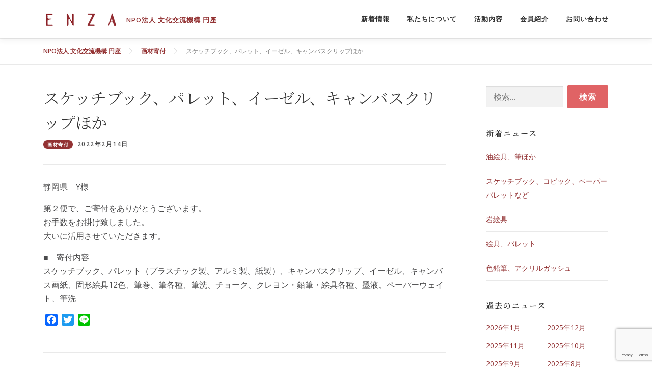

--- FILE ---
content_type: text/html; charset=UTF-8
request_url: https://npo-enza.com/donation_drawing_material_072/
body_size: 41455
content:
<!DOCTYPE html>
<html lang="ja">
<head>
<!-- Global site tag (gtag.js) - Google Analytics -->
<script async src="https://www.googletagmanager.com/gtag/js?id=UA-61553650-1"></script>
<script>
  window.dataLayer = window.dataLayer || [];
  function gtag(){dataLayer.push(arguments);}
  gtag("js", new Date());

  gtag("config", "UA-61553650-1");
</script><meta charset="UTF-8">
<meta name="viewport" content="width=device-width, initial-scale=1">
<link rel="profile" href="http://gmpg.org/xfn/11">
<!-- ファビコン -->
<link rel="apple-touch-icon" type="image/png" href="https://npo-enza.com/wp-content/uploads/2019/08/apple-touch-icon-180x180.png">
<link rel="icon" type="image/png" href="https://npo-enza.com/wp-content/uploads/2019/08/icon-192x192.png">
<!-- スマホ用アイコン -->
<link rel="apple-touch-icon" sizes="180x180" href="https://npo-enza.com/wp-content/uploads/2019/08/enza_logo_180x180.png">
<title>スケッチブック、パレット、イーゼル、キャンバスクリップほか &#8211; NPO法人 文化交流機構 円座</title>
<meta name='robots' content='max-image-preview:large' />
	<style>img:is([sizes="auto" i], [sizes^="auto," i]) { contain-intrinsic-size: 3000px 1500px }</style>
	<link rel='dns-prefetch' href='//static.addtoany.com' />
<link rel='dns-prefetch' href='//fonts.googleapis.com' />
<link rel="alternate" type="application/rss+xml" title="NPO法人 文化交流機構 円座 &raquo; フィード" href="https://npo-enza.com/feed/" />
<link rel="alternate" type="application/rss+xml" title="NPO法人 文化交流機構 円座 &raquo; コメントフィード" href="https://npo-enza.com/comments/feed/" />
<link rel="alternate" type="application/rss+xml" title="NPO法人 文化交流機構 円座 &raquo; スケッチブック、パレット、イーゼル、キャンバスクリップほか のコメントのフィード" href="https://npo-enza.com/donation_drawing_material_072/feed/" />
<link rel='stylesheet' id='wp-block-library-css' href='https://npo-enza.com/wp-includes/css/dist/block-library/style.min.css?ver=6.8.3' type='text/css' media='all' />
<style id='wp-block-library-theme-inline-css' type='text/css'>
.wp-block-audio :where(figcaption){color:#555;font-size:13px;text-align:center}.is-dark-theme .wp-block-audio :where(figcaption){color:#ffffffa6}.wp-block-audio{margin:0 0 1em}.wp-block-code{border:1px solid #ccc;border-radius:4px;font-family:Menlo,Consolas,monaco,monospace;padding:.8em 1em}.wp-block-embed :where(figcaption){color:#555;font-size:13px;text-align:center}.is-dark-theme .wp-block-embed :where(figcaption){color:#ffffffa6}.wp-block-embed{margin:0 0 1em}.blocks-gallery-caption{color:#555;font-size:13px;text-align:center}.is-dark-theme .blocks-gallery-caption{color:#ffffffa6}:root :where(.wp-block-image figcaption){color:#555;font-size:13px;text-align:center}.is-dark-theme :root :where(.wp-block-image figcaption){color:#ffffffa6}.wp-block-image{margin:0 0 1em}.wp-block-pullquote{border-bottom:4px solid;border-top:4px solid;color:currentColor;margin-bottom:1.75em}.wp-block-pullquote cite,.wp-block-pullquote footer,.wp-block-pullquote__citation{color:currentColor;font-size:.8125em;font-style:normal;text-transform:uppercase}.wp-block-quote{border-left:.25em solid;margin:0 0 1.75em;padding-left:1em}.wp-block-quote cite,.wp-block-quote footer{color:currentColor;font-size:.8125em;font-style:normal;position:relative}.wp-block-quote:where(.has-text-align-right){border-left:none;border-right:.25em solid;padding-left:0;padding-right:1em}.wp-block-quote:where(.has-text-align-center){border:none;padding-left:0}.wp-block-quote.is-large,.wp-block-quote.is-style-large,.wp-block-quote:where(.is-style-plain){border:none}.wp-block-search .wp-block-search__label{font-weight:700}.wp-block-search__button{border:1px solid #ccc;padding:.375em .625em}:where(.wp-block-group.has-background){padding:1.25em 2.375em}.wp-block-separator.has-css-opacity{opacity:.4}.wp-block-separator{border:none;border-bottom:2px solid;margin-left:auto;margin-right:auto}.wp-block-separator.has-alpha-channel-opacity{opacity:1}.wp-block-separator:not(.is-style-wide):not(.is-style-dots){width:100px}.wp-block-separator.has-background:not(.is-style-dots){border-bottom:none;height:1px}.wp-block-separator.has-background:not(.is-style-wide):not(.is-style-dots){height:2px}.wp-block-table{margin:0 0 1em}.wp-block-table td,.wp-block-table th{word-break:normal}.wp-block-table :where(figcaption){color:#555;font-size:13px;text-align:center}.is-dark-theme .wp-block-table :where(figcaption){color:#ffffffa6}.wp-block-video :where(figcaption){color:#555;font-size:13px;text-align:center}.is-dark-theme .wp-block-video :where(figcaption){color:#ffffffa6}.wp-block-video{margin:0 0 1em}:root :where(.wp-block-template-part.has-background){margin-bottom:0;margin-top:0;padding:1.25em 2.375em}
</style>
<style id='classic-theme-styles-inline-css' type='text/css'>
/*! This file is auto-generated */
.wp-block-button__link{color:#fff;background-color:#32373c;border-radius:9999px;box-shadow:none;text-decoration:none;padding:calc(.667em + 2px) calc(1.333em + 2px);font-size:1.125em}.wp-block-file__button{background:#32373c;color:#fff;text-decoration:none}
</style>
<style id='global-styles-inline-css' type='text/css'>
:root{--wp--preset--aspect-ratio--square: 1;--wp--preset--aspect-ratio--4-3: 4/3;--wp--preset--aspect-ratio--3-4: 3/4;--wp--preset--aspect-ratio--3-2: 3/2;--wp--preset--aspect-ratio--2-3: 2/3;--wp--preset--aspect-ratio--16-9: 16/9;--wp--preset--aspect-ratio--9-16: 9/16;--wp--preset--color--black: #000000;--wp--preset--color--cyan-bluish-gray: #abb8c3;--wp--preset--color--white: #ffffff;--wp--preset--color--pale-pink: #f78da7;--wp--preset--color--vivid-red: #cf2e2e;--wp--preset--color--luminous-vivid-orange: #ff6900;--wp--preset--color--luminous-vivid-amber: #fcb900;--wp--preset--color--light-green-cyan: #7bdcb5;--wp--preset--color--vivid-green-cyan: #00d084;--wp--preset--color--pale-cyan-blue: #8ed1fc;--wp--preset--color--vivid-cyan-blue: #0693e3;--wp--preset--color--vivid-purple: #9b51e0;--wp--preset--gradient--vivid-cyan-blue-to-vivid-purple: linear-gradient(135deg,rgba(6,147,227,1) 0%,rgb(155,81,224) 100%);--wp--preset--gradient--light-green-cyan-to-vivid-green-cyan: linear-gradient(135deg,rgb(122,220,180) 0%,rgb(0,208,130) 100%);--wp--preset--gradient--luminous-vivid-amber-to-luminous-vivid-orange: linear-gradient(135deg,rgba(252,185,0,1) 0%,rgba(255,105,0,1) 100%);--wp--preset--gradient--luminous-vivid-orange-to-vivid-red: linear-gradient(135deg,rgba(255,105,0,1) 0%,rgb(207,46,46) 100%);--wp--preset--gradient--very-light-gray-to-cyan-bluish-gray: linear-gradient(135deg,rgb(238,238,238) 0%,rgb(169,184,195) 100%);--wp--preset--gradient--cool-to-warm-spectrum: linear-gradient(135deg,rgb(74,234,220) 0%,rgb(151,120,209) 20%,rgb(207,42,186) 40%,rgb(238,44,130) 60%,rgb(251,105,98) 80%,rgb(254,248,76) 100%);--wp--preset--gradient--blush-light-purple: linear-gradient(135deg,rgb(255,206,236) 0%,rgb(152,150,240) 100%);--wp--preset--gradient--blush-bordeaux: linear-gradient(135deg,rgb(254,205,165) 0%,rgb(254,45,45) 50%,rgb(107,0,62) 100%);--wp--preset--gradient--luminous-dusk: linear-gradient(135deg,rgb(255,203,112) 0%,rgb(199,81,192) 50%,rgb(65,88,208) 100%);--wp--preset--gradient--pale-ocean: linear-gradient(135deg,rgb(255,245,203) 0%,rgb(182,227,212) 50%,rgb(51,167,181) 100%);--wp--preset--gradient--electric-grass: linear-gradient(135deg,rgb(202,248,128) 0%,rgb(113,206,126) 100%);--wp--preset--gradient--midnight: linear-gradient(135deg,rgb(2,3,129) 0%,rgb(40,116,252) 100%);--wp--preset--font-size--small: 13px;--wp--preset--font-size--medium: 20px;--wp--preset--font-size--large: 36px;--wp--preset--font-size--x-large: 42px;--wp--preset--spacing--20: 0.44rem;--wp--preset--spacing--30: 0.67rem;--wp--preset--spacing--40: 1rem;--wp--preset--spacing--50: 1.5rem;--wp--preset--spacing--60: 2.25rem;--wp--preset--spacing--70: 3.38rem;--wp--preset--spacing--80: 5.06rem;--wp--preset--shadow--natural: 6px 6px 9px rgba(0, 0, 0, 0.2);--wp--preset--shadow--deep: 12px 12px 50px rgba(0, 0, 0, 0.4);--wp--preset--shadow--sharp: 6px 6px 0px rgba(0, 0, 0, 0.2);--wp--preset--shadow--outlined: 6px 6px 0px -3px rgba(255, 255, 255, 1), 6px 6px rgba(0, 0, 0, 1);--wp--preset--shadow--crisp: 6px 6px 0px rgba(0, 0, 0, 1);}:where(.is-layout-flex){gap: 0.5em;}:where(.is-layout-grid){gap: 0.5em;}body .is-layout-flex{display: flex;}.is-layout-flex{flex-wrap: wrap;align-items: center;}.is-layout-flex > :is(*, div){margin: 0;}body .is-layout-grid{display: grid;}.is-layout-grid > :is(*, div){margin: 0;}:where(.wp-block-columns.is-layout-flex){gap: 2em;}:where(.wp-block-columns.is-layout-grid){gap: 2em;}:where(.wp-block-post-template.is-layout-flex){gap: 1.25em;}:where(.wp-block-post-template.is-layout-grid){gap: 1.25em;}.has-black-color{color: var(--wp--preset--color--black) !important;}.has-cyan-bluish-gray-color{color: var(--wp--preset--color--cyan-bluish-gray) !important;}.has-white-color{color: var(--wp--preset--color--white) !important;}.has-pale-pink-color{color: var(--wp--preset--color--pale-pink) !important;}.has-vivid-red-color{color: var(--wp--preset--color--vivid-red) !important;}.has-luminous-vivid-orange-color{color: var(--wp--preset--color--luminous-vivid-orange) !important;}.has-luminous-vivid-amber-color{color: var(--wp--preset--color--luminous-vivid-amber) !important;}.has-light-green-cyan-color{color: var(--wp--preset--color--light-green-cyan) !important;}.has-vivid-green-cyan-color{color: var(--wp--preset--color--vivid-green-cyan) !important;}.has-pale-cyan-blue-color{color: var(--wp--preset--color--pale-cyan-blue) !important;}.has-vivid-cyan-blue-color{color: var(--wp--preset--color--vivid-cyan-blue) !important;}.has-vivid-purple-color{color: var(--wp--preset--color--vivid-purple) !important;}.has-black-background-color{background-color: var(--wp--preset--color--black) !important;}.has-cyan-bluish-gray-background-color{background-color: var(--wp--preset--color--cyan-bluish-gray) !important;}.has-white-background-color{background-color: var(--wp--preset--color--white) !important;}.has-pale-pink-background-color{background-color: var(--wp--preset--color--pale-pink) !important;}.has-vivid-red-background-color{background-color: var(--wp--preset--color--vivid-red) !important;}.has-luminous-vivid-orange-background-color{background-color: var(--wp--preset--color--luminous-vivid-orange) !important;}.has-luminous-vivid-amber-background-color{background-color: var(--wp--preset--color--luminous-vivid-amber) !important;}.has-light-green-cyan-background-color{background-color: var(--wp--preset--color--light-green-cyan) !important;}.has-vivid-green-cyan-background-color{background-color: var(--wp--preset--color--vivid-green-cyan) !important;}.has-pale-cyan-blue-background-color{background-color: var(--wp--preset--color--pale-cyan-blue) !important;}.has-vivid-cyan-blue-background-color{background-color: var(--wp--preset--color--vivid-cyan-blue) !important;}.has-vivid-purple-background-color{background-color: var(--wp--preset--color--vivid-purple) !important;}.has-black-border-color{border-color: var(--wp--preset--color--black) !important;}.has-cyan-bluish-gray-border-color{border-color: var(--wp--preset--color--cyan-bluish-gray) !important;}.has-white-border-color{border-color: var(--wp--preset--color--white) !important;}.has-pale-pink-border-color{border-color: var(--wp--preset--color--pale-pink) !important;}.has-vivid-red-border-color{border-color: var(--wp--preset--color--vivid-red) !important;}.has-luminous-vivid-orange-border-color{border-color: var(--wp--preset--color--luminous-vivid-orange) !important;}.has-luminous-vivid-amber-border-color{border-color: var(--wp--preset--color--luminous-vivid-amber) !important;}.has-light-green-cyan-border-color{border-color: var(--wp--preset--color--light-green-cyan) !important;}.has-vivid-green-cyan-border-color{border-color: var(--wp--preset--color--vivid-green-cyan) !important;}.has-pale-cyan-blue-border-color{border-color: var(--wp--preset--color--pale-cyan-blue) !important;}.has-vivid-cyan-blue-border-color{border-color: var(--wp--preset--color--vivid-cyan-blue) !important;}.has-vivid-purple-border-color{border-color: var(--wp--preset--color--vivid-purple) !important;}.has-vivid-cyan-blue-to-vivid-purple-gradient-background{background: var(--wp--preset--gradient--vivid-cyan-blue-to-vivid-purple) !important;}.has-light-green-cyan-to-vivid-green-cyan-gradient-background{background: var(--wp--preset--gradient--light-green-cyan-to-vivid-green-cyan) !important;}.has-luminous-vivid-amber-to-luminous-vivid-orange-gradient-background{background: var(--wp--preset--gradient--luminous-vivid-amber-to-luminous-vivid-orange) !important;}.has-luminous-vivid-orange-to-vivid-red-gradient-background{background: var(--wp--preset--gradient--luminous-vivid-orange-to-vivid-red) !important;}.has-very-light-gray-to-cyan-bluish-gray-gradient-background{background: var(--wp--preset--gradient--very-light-gray-to-cyan-bluish-gray) !important;}.has-cool-to-warm-spectrum-gradient-background{background: var(--wp--preset--gradient--cool-to-warm-spectrum) !important;}.has-blush-light-purple-gradient-background{background: var(--wp--preset--gradient--blush-light-purple) !important;}.has-blush-bordeaux-gradient-background{background: var(--wp--preset--gradient--blush-bordeaux) !important;}.has-luminous-dusk-gradient-background{background: var(--wp--preset--gradient--luminous-dusk) !important;}.has-pale-ocean-gradient-background{background: var(--wp--preset--gradient--pale-ocean) !important;}.has-electric-grass-gradient-background{background: var(--wp--preset--gradient--electric-grass) !important;}.has-midnight-gradient-background{background: var(--wp--preset--gradient--midnight) !important;}.has-small-font-size{font-size: var(--wp--preset--font-size--small) !important;}.has-medium-font-size{font-size: var(--wp--preset--font-size--medium) !important;}.has-large-font-size{font-size: var(--wp--preset--font-size--large) !important;}.has-x-large-font-size{font-size: var(--wp--preset--font-size--x-large) !important;}
:where(.wp-block-post-template.is-layout-flex){gap: 1.25em;}:where(.wp-block-post-template.is-layout-grid){gap: 1.25em;}
:where(.wp-block-columns.is-layout-flex){gap: 2em;}:where(.wp-block-columns.is-layout-grid){gap: 2em;}
:root :where(.wp-block-pullquote){font-size: 1.5em;line-height: 1.6;}
</style>
<link rel='stylesheet' id='contact-form-7-css' href='https://npo-enza.com/wp-content/plugins/contact-form-7/includes/css/styles.css?ver=6.1' type='text/css' media='all' />
<link rel='stylesheet' id='parent-style-css' href='https://npo-enza.com/wp-content/themes/onepress/style.css?ver=6.8.3' type='text/css' media='all' />
<link rel='stylesheet' id='child-style-css' href='https://npo-enza.com/wp-content/themes/onepress-child/style.css?ver=20201105-2' type='text/css' media='all' />
<link rel='stylesheet' id='onepress-bootstrap-css' href='https://npo-enza.com/wp-content/themes/onepress/assets/css/bootstrap.min.css?ver=2.3.12' type='text/css' media='all' />
<link rel='stylesheet' id='print-style-css' href='https://npo-enza.com/wp-content/themes/onepress-child/assets/css/print.css?ver=6.8.3' type='text/css' media='print' />
<link rel='stylesheet' id='onepress-fonts-css' href='https://fonts.googleapis.com/css?family=Raleway%3A400%2C500%2C600%2C700%2C300%2C100%2C800%2C900%7COpen+Sans%3A400%2C300%2C300italic%2C400italic%2C600%2C600italic%2C700%2C700italic&#038;subset=latin%2Clatin-ext&#038;display=swap&#038;ver=2.3.12' type='text/css' media='all' />
<link rel='stylesheet' id='onepress-animate-css' href='https://npo-enza.com/wp-content/themes/onepress/assets/css/animate.min.css?ver=2.3.12' type='text/css' media='all' />
<link rel='stylesheet' id='onepress-fa-css' href='https://npo-enza.com/wp-content/themes/onepress/assets/fontawesome-v6/css/all.min.css?ver=6.5.1' type='text/css' media='all' />
<link rel='stylesheet' id='onepress-fa-shims-css' href='https://npo-enza.com/wp-content/themes/onepress/assets/fontawesome-v6/css/v4-shims.min.css?ver=6.5.1' type='text/css' media='all' />
<link rel='stylesheet' id='onepress-style-css' href='https://npo-enza.com/wp-content/themes/onepress/style.css?ver=6.8.3' type='text/css' media='all' />
<style id='onepress-style-inline-css' type='text/css'>
#main .video-section section.hero-slideshow-wrapper{background:transparent}.hero-slideshow-wrapper:after{position:absolute;top:0px;left:0px;width:100%;height:100%;background-color:rgba(0,0,0,0.3);display:block;content:""}#parallax-hero .jarallax-container .parallax-bg:before{background-color:rgba(0,0,0,0.3)}.body-desktop .parallax-hero .hero-slideshow-wrapper:after{display:none!important}#parallax-hero>.parallax-bg::before{background-color:rgba(0,0,0,0.3);opacity:1}.body-desktop .parallax-hero .hero-slideshow-wrapper:after{display:none!important}#footer-widgets{}.gallery-carousel .g-item{padding:0px 10px}.gallery-carousel-wrap{margin-left:-10px;margin-right:-10px}.gallery-grid .g-item,.gallery-masonry .g-item .inner{padding:10px}.gallery-grid-wrap,.gallery-masonry-wrap{margin-left:-10px;margin-right:-10px}.gallery-justified-wrap{margin-left:-20px;margin-right:-20px}
</style>
<link rel='stylesheet' id='onepress-gallery-lightgallery-css' href='https://npo-enza.com/wp-content/themes/onepress/assets/css/lightgallery.css?ver=6.8.3' type='text/css' media='all' />
<link rel='stylesheet' id='addtoany-css' href='https://npo-enza.com/wp-content/plugins/add-to-any/addtoany.min.css?ver=1.16' type='text/css' media='all' />
<script type="text/javascript" id="addtoany-core-js-before">
/* <![CDATA[ */
window.a2a_config=window.a2a_config||{};a2a_config.callbacks=[];a2a_config.overlays=[];a2a_config.templates={};a2a_localize = {
	Share: "共有",
	Save: "ブックマーク",
	Subscribe: "購読",
	Email: "メール",
	Bookmark: "ブックマーク",
	ShowAll: "すべて表示する",
	ShowLess: "小さく表示する",
	FindServices: "サービスを探す",
	FindAnyServiceToAddTo: "追加するサービスを今すぐ探す",
	PoweredBy: "Powered by",
	ShareViaEmail: "メールでシェアする",
	SubscribeViaEmail: "メールで購読する",
	BookmarkInYourBrowser: "ブラウザにブックマーク",
	BookmarkInstructions: "このページをブックマークするには、 Ctrl+D または \u2318+D を押下。",
	AddToYourFavorites: "お気に入りに追加",
	SendFromWebOrProgram: "任意のメールアドレスまたはメールプログラムから送信",
	EmailProgram: "メールプログラム",
	More: "詳細&#8230;",
	ThanksForSharing: "共有ありがとうございます !",
	ThanksForFollowing: "フォローありがとうございます !"
};
/* ]]> */
</script>
<script type="text/javascript" defer src="https://static.addtoany.com/menu/page.js" id="addtoany-core-js"></script>
<script type="text/javascript" src="https://npo-enza.com/wp-includes/js/jquery/jquery.min.js?ver=3.7.1" id="jquery-core-js"></script>
<script type="text/javascript" src="https://npo-enza.com/wp-includes/js/jquery/jquery-migrate.min.js?ver=3.4.1" id="jquery-migrate-js"></script>
<script type="text/javascript" defer src="https://npo-enza.com/wp-content/plugins/add-to-any/addtoany.min.js?ver=1.1" id="addtoany-jquery-js"></script>
<script type="text/javascript" src="https://npo-enza.com/wp-content/themes/onepress-child/assets/js/enza.js?ver=6.8.3" id="my_single_js-js"></script>
<script type="text/javascript" src="https://npo-enza.com/wp-content/themes/onepress-child/assets/js/vue.min.js?ver=6.8.3" id="my_vue_js-js"></script>
<link rel="pingback" href="https://npo-enza.com/xmlrpc.php"></head>

<body class="wp-singular post-template-default single single-post postid-4267 single-format-standard wp-custom-logo wp-theme-onepress wp-child-theme-onepress-child group-blog">
<div id="page" class="hfeed site">
	<a class="skip-link screen-reader-text" href="#content">コンテンツへスキップ</a>
    <div id="header-section" class="h-on-top no-transparent">		<header id="masthead" class="site-header header-contained is-sticky no-scroll no-t h-on-top" role="banner">
			<div class="container">
				<div class="site-branding">
				<div class="site-brand-inner has-logo-img has-title"><div class="site-logo-div"><a href="https://npo-enza.com/" class="custom-logo-link  no-t-logo" rel="home"><img width="147" height="30" src="https://npo-enza.com/wp-content/uploads/2020/05/enza_logo_h30.png" class="custom-logo" alt="NPO法人 文化交流機構 円座" /></a></div><p class="site-title"><a class="site-text-logo" href="https://npo-enza.com/" rel="home">NPO法人 文化交流機構 円座</a></p></div>				</div>
				<div class="header-right-wrapper">
					<a href="#0" id="nav-toggle">メニュー<span></span></a>
					<nav id="site-navigation" class="main-navigation" role="navigation">
						<ul class="onepress-menu">
							<li id="menu-item-1289" class="menu-item menu-item-type-custom menu-item-object-custom menu-item-1289"><a href="/#news">新着情報</a></li>
<li id="menu-item-1208" class="menu-item menu-item-type-custom menu-item-object-custom menu-item-1208"><a href="/#about">私たちについて</a></li>
<li id="menu-item-1373" class="menu-item menu-item-type-custom menu-item-object-custom menu-item-1373"><a href="/#activity">活動内容</a></li>
<li id="menu-item-28" class="menu-item menu-item-type-custom menu-item-object-custom menu-item-28"><a href="/#member">会員紹介</a></li>
<li id="menu-item-1287" class="menu-item menu-item-type-custom menu-item-object-custom menu-item-1287"><a href="/#contact">お問い合わせ</a></li>
						</ul>
					</nav>
					
				</div>
			</div>
		</header>
		</div>		<!-- <div class="m-4 p-4 text-danger text-center" style="border: 1px solid #d9534f;">
<h4 class="text-danger">Gmail からお問合せいただいた皆様へ</h4>
<p>
3月29日より、NPO円座 (enza[at]wave.dti2.ne.jp) からの送信メールが、Gmailアドレスに届かなくなっております。<br>
プロバイダーがGoogleから送信サーバー拒否されており、解除申請中とのことですが、復旧の見通しがたっておりません。<br>
Gmailからお問合せ頂いた皆様へは、お返事を大変お待たせしてしまい、申し訳ございません。復旧次第、返信させて頂きます。
</p>
</div> -->


	<div id="content" class="site-content">

				<div class="breadcrumbs">
			<div class="container">
				<!-- Breadcrumb NavXT 7.4.1 -->
<span property="itemListElement" typeof="ListItem"><a property="item" typeof="WebPage" title="Go to NPO法人 文化交流機構 円座." href="https://npo-enza.com" class="home" ><span property="name">NPO法人 文化交流機構 円座</span></a><meta property="position" content="1"></span><span property="itemListElement" typeof="ListItem"><a property="item" typeof="WebPage" title="Go to the 画材寄付 category archives." href="https://npo-enza.com/category/donation-drawing-materials/" class="taxonomy category" ><span property="name">画材寄付</span></a><meta property="position" content="2"></span><span class="post post-post current-item">スケッチブック、パレット、イーゼル、キャンバスクリップほか</span>			</div>
		</div>
		
		<div id="content-inside" class="container right-sidebar">
			<div id="primary" class="content-area">
				<main id="main" class="site-main" role="main">

				
					<article id="post-4267" class="post-4267 post type-post status-publish format-standard has-post-thumbnail hentry category-donation-drawing-materials">
	<header class="entry-header">
		<h1 class="entry-title">スケッチブック、パレット、イーゼル、キャンバスクリップほか</h1>        		<div class="entry-meta">
        	<span class="badge badge-pill bg-enza px-2 py-1 mr-1"><a href="https://npo-enza.com/category/donation-drawing-materials/" rel="category tag">画材寄付</a></span>
        	2022年2月14日					</div><!-- .entry-meta -->
        	</header><!-- .entry-header -->

    
	<div class="entry-content">
		<p>静岡県　Y様</p>
<p>第２便で、ご寄付をありがとうございます。<br />
お手数をお掛け致しました。<br />
大いに活用させていただきます。</p>
<p>■　寄付内容<br />
スケッチブック、パレット（プラスチック製、アルミ製、紙製）、キャンバスクリップ、イーゼル、キャンバス画紙、固形絵具12色、筆巻、筆各種、筆洗、チョーク、クレヨン・鉛筆・絵具各種、墨液、ペーパーウェイト、筆洗</p>
<div class="addtoany_share_save_container addtoany_content addtoany_content_bottom"><div class="a2a_kit a2a_kit_size_24 addtoany_list" data-a2a-url="https://npo-enza.com/donation_drawing_material_072/" data-a2a-title="スケッチブック、パレット、イーゼル、キャンバスクリップほか"><a class="a2a_button_facebook" href="https://www.addtoany.com/add_to/facebook?linkurl=https%3A%2F%2Fnpo-enza.com%2Fdonation_drawing_material_072%2F&amp;linkname=%E3%82%B9%E3%82%B1%E3%83%83%E3%83%81%E3%83%96%E3%83%83%E3%82%AF%E3%80%81%E3%83%91%E3%83%AC%E3%83%83%E3%83%88%E3%80%81%E3%82%A4%E3%83%BC%E3%82%BC%E3%83%AB%E3%80%81%E3%82%AD%E3%83%A3%E3%83%B3%E3%83%90%E3%82%B9%E3%82%AF%E3%83%AA%E3%83%83%E3%83%97%E3%81%BB%E3%81%8B" title="Facebook" rel="nofollow noopener" target="_blank"></a><a class="a2a_button_twitter" href="https://www.addtoany.com/add_to/twitter?linkurl=https%3A%2F%2Fnpo-enza.com%2Fdonation_drawing_material_072%2F&amp;linkname=%E3%82%B9%E3%82%B1%E3%83%83%E3%83%81%E3%83%96%E3%83%83%E3%82%AF%E3%80%81%E3%83%91%E3%83%AC%E3%83%83%E3%83%88%E3%80%81%E3%82%A4%E3%83%BC%E3%82%BC%E3%83%AB%E3%80%81%E3%82%AD%E3%83%A3%E3%83%B3%E3%83%90%E3%82%B9%E3%82%AF%E3%83%AA%E3%83%83%E3%83%97%E3%81%BB%E3%81%8B" title="Twitter" rel="nofollow noopener" target="_blank"></a><a class="a2a_button_line" href="https://www.addtoany.com/add_to/line?linkurl=https%3A%2F%2Fnpo-enza.com%2Fdonation_drawing_material_072%2F&amp;linkname=%E3%82%B9%E3%82%B1%E3%83%83%E3%83%81%E3%83%96%E3%83%83%E3%82%AF%E3%80%81%E3%83%91%E3%83%AC%E3%83%83%E3%83%88%E3%80%81%E3%82%A4%E3%83%BC%E3%82%BC%E3%83%AB%E3%80%81%E3%82%AD%E3%83%A3%E3%83%B3%E3%83%90%E3%82%B9%E3%82%AF%E3%83%AA%E3%83%83%E3%83%97%E3%81%BB%E3%81%8B" title="Line" rel="nofollow noopener" target="_blank"></a></div></div>			</div><!-- .entry-content -->
    
    <footer class="entry-footer"><span class="cat-links">カテゴリー: <a href="https://npo-enza.com/category/donation-drawing-materials/" rel="category tag">画材寄付</a></span></footer>
    </article><!-- #post-## -->

                    
					
                    <img width="800" height="600" src="https://npo-enza.com/wp-content/uploads/2022/02/DSCN0340-1024x768.jpg" class="attachment-large size-large wp-post-image" alt="" decoding="async" fetchpriority="high" srcset="https://npo-enza.com/wp-content/uploads/2022/02/DSCN0340-1024x768.jpg 1024w, https://npo-enza.com/wp-content/uploads/2022/02/DSCN0340-300x225.jpg 300w, https://npo-enza.com/wp-content/uploads/2022/02/DSCN0340-768x576.jpg 768w, https://npo-enza.com/wp-content/uploads/2022/02/DSCN0340-1536x1152.jpg 1536w, https://npo-enza.com/wp-content/uploads/2022/02/DSCN0340.jpg 1600w" sizes="(max-width: 800px) 100vw, 800px" />
				
				</main><!-- #main -->
			</div><!-- #primary -->

                            
<div id="secondary" class="widget-area sidebar" role="complementary">
	<aside id="search-5" class="widget widget_search"><form role="search" method="get" class="search-form" action="https://npo-enza.com/">
				<label>
					<span class="screen-reader-text">検索:</span>
					<input type="search" class="search-field" placeholder="検索&hellip;" value="" name="s" />
				</label>
				<input type="submit" class="search-submit" value="検索" />
			</form></aside>
		<aside id="recent-posts-5" class="widget widget_recent_entries">
		<h2 class="widget-title">新着ニュース</h2>
		<ul>
											<li>
					<a href="https://npo-enza.com/donation_drawing_material_266/">油絵具、筆ほか</a>
									</li>
											<li>
					<a href="https://npo-enza.com/donation_drawing_material_265/">スケッチブック、コピック、ペーパーパレットなど</a>
									</li>
											<li>
					<a href="https://npo-enza.com/donation_drawing_material_264/">岩絵具</a>
									</li>
											<li>
					<a href="https://npo-enza.com/donation_drawing_material_263/">絵具、パレット</a>
									</li>
											<li>
					<a href="https://npo-enza.com/donation_drawing_material_262/">色鉛筆、アクリルガッシュ</a>
									</li>
					</ul>

		</aside><aside id="archives-6" class="widget widget_archive"><h2 class="widget-title">過去のニュース</h2>
			<ul>
					<li><a href='https://npo-enza.com/2026/01/'>2026年1月</a></li>
	<li><a href='https://npo-enza.com/2025/12/'>2025年12月</a></li>
	<li><a href='https://npo-enza.com/2025/11/'>2025年11月</a></li>
	<li><a href='https://npo-enza.com/2025/10/'>2025年10月</a></li>
	<li><a href='https://npo-enza.com/2025/09/'>2025年9月</a></li>
	<li><a href='https://npo-enza.com/2025/08/'>2025年8月</a></li>
	<li><a href='https://npo-enza.com/2025/07/'>2025年7月</a></li>
	<li><a href='https://npo-enza.com/2025/06/'>2025年6月</a></li>
	<li><a href='https://npo-enza.com/2025/05/'>2025年5月</a></li>
	<li><a href='https://npo-enza.com/2025/04/'>2025年4月</a></li>
	<li><a href='https://npo-enza.com/2025/03/'>2025年3月</a></li>
	<li><a href='https://npo-enza.com/2025/01/'>2025年1月</a></li>
	<li><a href='https://npo-enza.com/2024/12/'>2024年12月</a></li>
	<li><a href='https://npo-enza.com/2024/11/'>2024年11月</a></li>
	<li><a href='https://npo-enza.com/2024/10/'>2024年10月</a></li>
	<li><a href='https://npo-enza.com/2024/09/'>2024年9月</a></li>
	<li><a href='https://npo-enza.com/2024/08/'>2024年8月</a></li>
	<li><a href='https://npo-enza.com/2024/07/'>2024年7月</a></li>
	<li><a href='https://npo-enza.com/2024/06/'>2024年6月</a></li>
	<li><a href='https://npo-enza.com/2024/05/'>2024年5月</a></li>
	<li><a href='https://npo-enza.com/2024/04/'>2024年4月</a></li>
	<li><a href='https://npo-enza.com/2024/03/'>2024年3月</a></li>
	<li><a href='https://npo-enza.com/2024/02/'>2024年2月</a></li>
	<li><a href='https://npo-enza.com/2024/01/'>2024年1月</a></li>
	<li><a href='https://npo-enza.com/2023/12/'>2023年12月</a></li>
	<li><a href='https://npo-enza.com/2023/11/'>2023年11月</a></li>
	<li><a href='https://npo-enza.com/2023/10/'>2023年10月</a></li>
	<li><a href='https://npo-enza.com/2023/09/'>2023年9月</a></li>
	<li><a href='https://npo-enza.com/2023/07/'>2023年7月</a></li>
	<li><a href='https://npo-enza.com/2023/06/'>2023年6月</a></li>
	<li><a href='https://npo-enza.com/2023/05/'>2023年5月</a></li>
	<li><a href='https://npo-enza.com/2023/04/'>2023年4月</a></li>
	<li><a href='https://npo-enza.com/2023/03/'>2023年3月</a></li>
	<li><a href='https://npo-enza.com/2023/02/'>2023年2月</a></li>
	<li><a href='https://npo-enza.com/2023/01/'>2023年1月</a></li>
	<li><a href='https://npo-enza.com/2022/12/'>2022年12月</a></li>
	<li><a href='https://npo-enza.com/2022/11/'>2022年11月</a></li>
	<li><a href='https://npo-enza.com/2022/10/'>2022年10月</a></li>
	<li><a href='https://npo-enza.com/2022/09/'>2022年9月</a></li>
	<li><a href='https://npo-enza.com/2022/08/'>2022年8月</a></li>
	<li><a href='https://npo-enza.com/2022/07/'>2022年7月</a></li>
	<li><a href='https://npo-enza.com/2022/06/'>2022年6月</a></li>
	<li><a href='https://npo-enza.com/2022/05/'>2022年5月</a></li>
	<li><a href='https://npo-enza.com/2022/04/'>2022年4月</a></li>
	<li><a href='https://npo-enza.com/2022/03/'>2022年3月</a></li>
	<li><a href='https://npo-enza.com/2022/02/'>2022年2月</a></li>
	<li><a href='https://npo-enza.com/2022/01/'>2022年1月</a></li>
	<li><a href='https://npo-enza.com/2021/12/'>2021年12月</a></li>
	<li><a href='https://npo-enza.com/2021/11/'>2021年11月</a></li>
	<li><a href='https://npo-enza.com/2021/10/'>2021年10月</a></li>
	<li><a href='https://npo-enza.com/2021/09/'>2021年9月</a></li>
	<li><a href='https://npo-enza.com/2021/08/'>2021年8月</a></li>
	<li><a href='https://npo-enza.com/2021/07/'>2021年7月</a></li>
	<li><a href='https://npo-enza.com/2021/06/'>2021年6月</a></li>
	<li><a href='https://npo-enza.com/2021/05/'>2021年5月</a></li>
	<li><a href='https://npo-enza.com/2021/04/'>2021年4月</a></li>
	<li><a href='https://npo-enza.com/2021/03/'>2021年3月</a></li>
	<li><a href='https://npo-enza.com/2021/01/'>2021年1月</a></li>
	<li><a href='https://npo-enza.com/2020/12/'>2020年12月</a></li>
	<li><a href='https://npo-enza.com/2020/11/'>2020年11月</a></li>
	<li><a href='https://npo-enza.com/2020/10/'>2020年10月</a></li>
	<li><a href='https://npo-enza.com/2020/04/'>2020年4月</a></li>
	<li><a href='https://npo-enza.com/2020/03/'>2020年3月</a></li>
	<li><a href='https://npo-enza.com/2019/05/'>2019年5月</a></li>
	<li><a href='https://npo-enza.com/2017/04/'>2017年4月</a></li>
	<li><a href='https://npo-enza.com/2016/06/'>2016年6月</a></li>
	<li><a href='https://npo-enza.com/2016/05/'>2016年5月</a></li>
	<li><a href='https://npo-enza.com/2015/10/'>2015年10月</a></li>
	<li><a href='https://npo-enza.com/2015/09/'>2015年9月</a></li>
	<li><a href='https://npo-enza.com/2015/08/'>2015年8月</a></li>
	<li><a href='https://npo-enza.com/2015/07/'>2015年7月</a></li>
	<li><a href='https://npo-enza.com/2015/06/'>2015年6月</a></li>
	<li><a href='https://npo-enza.com/2015/04/'>2015年4月</a></li>
	<li><a href='https://npo-enza.com/2015/03/'>2015年3月</a></li>
	<li><a href='https://npo-enza.com/2014/11/'>2014年11月</a></li>
	<li><a href='https://npo-enza.com/2014/06/'>2014年6月</a></li>
	<li><a href='https://npo-enza.com/2014/04/'>2014年4月</a></li>
	<li><a href='https://npo-enza.com/2014/03/'>2014年3月</a></li>
	<li><a href='https://npo-enza.com/2014/01/'>2014年1月</a></li>
	<li><a href='https://npo-enza.com/2013/11/'>2013年11月</a></li>
	<li><a href='https://npo-enza.com/2013/10/'>2013年10月</a></li>
	<li><a href='https://npo-enza.com/2013/06/'>2013年6月</a></li>
	<li><a href='https://npo-enza.com/2013/02/'>2013年2月</a></li>
	<li><a href='https://npo-enza.com/2013/01/'>2013年1月</a></li>
	<li><a href='https://npo-enza.com/2012/12/'>2012年12月</a></li>
	<li><a href='https://npo-enza.com/2012/10/'>2012年10月</a></li>
	<li><a href='https://npo-enza.com/2012/06/'>2012年6月</a></li>
	<li><a href='https://npo-enza.com/2012/05/'>2012年5月</a></li>
	<li><a href='https://npo-enza.com/2012/03/'>2012年3月</a></li>
	<li><a href='https://npo-enza.com/2011/07/'>2011年7月</a></li>
			</ul>

			</aside></div>
            
		</div><!--#content-inside -->
	</div><!-- #content -->

    <footer id="colophon" class="site-footer" role="contentinfo">
        			<div id="footer-widgets" class="footer-widgets section-padding ">
				<div class="container">
					<div class="row">
														<div id="footer-1" class="col-md-3 col-sm-12 footer-column widget-area sidebar" role="complementary">
									<aside id="custom_html-2" class="widget_text footer-widget widget widget_custom_html"><div class="textwidget custom-html-widget"><ul>
	<li><a href="/#about">私たちについて
</a></li>
	<li><a href="/#activity">活動内容</a></li>
	<ul class="pl-3">
	<li><a href="/activity/">活動一覧</a></li>
	</ul>
<li><a href="/#member">会員紹介</a>
	<ul class="pl-3">
	<li><a href="/members/">会員一覧</a></li>
	<li><a href="/recruitment/">会員募集</a></li>
	</ul>
</li>
</ul>
</div></aside>								</div>
																<div id="footer-2" class="col-md-3 col-sm-12 footer-column widget-area sidebar" role="complementary">
									<aside id="custom_html-3" class="widget_text footer-widget widget widget_custom_html"><div class="textwidget custom-html-widget"><ul>
	<li><a href="/#contact">お問い合わせ</a></li>
	<li><a href="/donate_drawing_materials/">画材寄付募集</a></li>
</ul>
</div></aside>								</div>
																<div id="footer-3" class="col-md-3 col-sm-12 footer-column widget-area sidebar" role="complementary">
									<aside id="custom_html-5" class="widget_text footer-widget widget widget_custom_html"><div class="textwidget custom-html-widget"><ul>
	<li><a href="/privacy-policy/">プライバシーポリシー</a></li>
	<li><a href="/sitemap/">サイトマップ</a></li>
</ul>
</div></aside>								</div>
																<div id="footer-4" class="col-md-3 col-sm-12 footer-column widget-area sidebar" role="complementary">
									<aside id="custom_html-4" class="widget_text footer-widget widget widget_custom_html"><h2 class="widget-title">外部リンク</h2><div class="textwidget custom-html-widget"><ul>
	<li><a href="http://www.jcpso.org/" target="_blank">一般社団法人　日本文化資産支援機構 <i class="fa fa-external-link-square"></i></a></li>
</ul>
</div></aside>								</div>
													</div>
				</div>
			</div>
				
        <div class="site-info">
            <div class="container">
                                    <div class="btt">
                        <a class="back-to-top" href="#page" title="ページトップへ戻る"><i class="fa fa-angle-double-up wow flash" data-wow-duration="2s"></i></a>
                    </div>
                                                Copyright © 2026 NPO法人 文化交流機構 円座
            </div>
        </div>
        <!-- .site-info -->

    </footer><!-- #colophon -->
    </div><!-- #page -->


<script type="speculationrules">
{"prefetch":[{"source":"document","where":{"and":[{"href_matches":"\/*"},{"not":{"href_matches":["\/wp-*.php","\/wp-admin\/*","\/wp-content\/uploads\/*","\/wp-content\/*","\/wp-content\/plugins\/*","\/wp-content\/themes\/onepress-child\/*","\/wp-content\/themes\/onepress\/*","\/*\\?(.+)"]}},{"not":{"selector_matches":"a[rel~=\"nofollow\"]"}},{"not":{"selector_matches":".no-prefetch, .no-prefetch a"}}]},"eagerness":"conservative"}]}
</script>
<script type="text/javascript" src="https://npo-enza.com/wp-includes/js/dist/hooks.min.js?ver=4d63a3d491d11ffd8ac6" id="wp-hooks-js"></script>
<script type="text/javascript" src="https://npo-enza.com/wp-includes/js/dist/i18n.min.js?ver=5e580eb46a90c2b997e6" id="wp-i18n-js"></script>
<script type="text/javascript" id="wp-i18n-js-after">
/* <![CDATA[ */
wp.i18n.setLocaleData( { 'text direction\u0004ltr': [ 'ltr' ] } );
/* ]]> */
</script>
<script type="text/javascript" src="https://npo-enza.com/wp-content/plugins/contact-form-7/includes/swv/js/index.js?ver=6.1" id="swv-js"></script>
<script type="text/javascript" id="contact-form-7-js-translations">
/* <![CDATA[ */
( function( domain, translations ) {
	var localeData = translations.locale_data[ domain ] || translations.locale_data.messages;
	localeData[""].domain = domain;
	wp.i18n.setLocaleData( localeData, domain );
} )( "contact-form-7", {"translation-revision-date":"2025-06-27 09:47:49+0000","generator":"GlotPress\/4.0.1","domain":"messages","locale_data":{"messages":{"":{"domain":"messages","plural-forms":"nplurals=1; plural=0;","lang":"ja_JP"},"This contact form is placed in the wrong place.":["\u3053\u306e\u30b3\u30f3\u30bf\u30af\u30c8\u30d5\u30a9\u30fc\u30e0\u306f\u9593\u9055\u3063\u305f\u4f4d\u7f6e\u306b\u7f6e\u304b\u308c\u3066\u3044\u307e\u3059\u3002"],"Error:":["\u30a8\u30e9\u30fc:"]}},"comment":{"reference":"includes\/js\/index.js"}} );
/* ]]> */
</script>
<script type="text/javascript" id="contact-form-7-js-before">
/* <![CDATA[ */
var wpcf7 = {
    "api": {
        "root": "https:\/\/npo-enza.com\/wp-json\/",
        "namespace": "contact-form-7\/v1"
    },
    "cached": 1
};
/* ]]> */
</script>
<script type="text/javascript" src="https://npo-enza.com/wp-content/plugins/contact-form-7/includes/js/index.js?ver=6.1" id="contact-form-7-js"></script>
<script type="text/javascript" id="onepress-theme-js-extra">
/* <![CDATA[ */
var onepress_js_settings = {"onepress_disable_animation":"","onepress_disable_sticky_header":"","onepress_vertical_align_menu":"","hero_animation":"flipInX","hero_speed":"5000","hero_fade":"750","submenu_width":"0","hero_duration":"5000","hero_disable_preload":"","disabled_google_font":"","is_home":"","gallery_enable":"1","is_rtl":"","parallax_speed":"0.5"};
/* ]]> */
</script>
<script type="text/javascript" src="https://npo-enza.com/wp-content/themes/onepress/assets/js/theme-all.min.js?ver=2.3.12" id="onepress-theme-js"></script>
<script type="text/javascript" src="https://www.google.com/recaptcha/api.js?render=6LfZkrEZAAAAANrkYy5V9MyiQdyNTJz7mn3DsfQT&amp;ver=3.0" id="google-recaptcha-js"></script>
<script type="text/javascript" src="https://npo-enza.com/wp-includes/js/dist/vendor/wp-polyfill.min.js?ver=3.15.0" id="wp-polyfill-js"></script>
<script type="text/javascript" id="wpcf7-recaptcha-js-before">
/* <![CDATA[ */
var wpcf7_recaptcha = {
    "sitekey": "6LfZkrEZAAAAANrkYy5V9MyiQdyNTJz7mn3DsfQT",
    "actions": {
        "homepage": "homepage",
        "contactform": "contactform"
    }
};
/* ]]> */
</script>
<script type="text/javascript" src="https://npo-enza.com/wp-content/plugins/contact-form-7/modules/recaptcha/index.js?ver=6.1" id="wpcf7-recaptcha-js"></script>

</body>
</html>

<!-- Dynamic page generated in 0.136 seconds. -->
<!-- Cached page generated by WP-Super-Cache on 2026-01-26 19:57:36 -->

<!-- super cache -->

--- FILE ---
content_type: text/html; charset=utf-8
request_url: https://www.google.com/recaptcha/api2/anchor?ar=1&k=6LfZkrEZAAAAANrkYy5V9MyiQdyNTJz7mn3DsfQT&co=aHR0cHM6Ly9ucG8tZW56YS5jb206NDQz&hl=en&v=PoyoqOPhxBO7pBk68S4YbpHZ&size=invisible&anchor-ms=20000&execute-ms=30000&cb=bidfc1pqjumf
body_size: 48847
content:
<!DOCTYPE HTML><html dir="ltr" lang="en"><head><meta http-equiv="Content-Type" content="text/html; charset=UTF-8">
<meta http-equiv="X-UA-Compatible" content="IE=edge">
<title>reCAPTCHA</title>
<style type="text/css">
/* cyrillic-ext */
@font-face {
  font-family: 'Roboto';
  font-style: normal;
  font-weight: 400;
  font-stretch: 100%;
  src: url(//fonts.gstatic.com/s/roboto/v48/KFO7CnqEu92Fr1ME7kSn66aGLdTylUAMa3GUBHMdazTgWw.woff2) format('woff2');
  unicode-range: U+0460-052F, U+1C80-1C8A, U+20B4, U+2DE0-2DFF, U+A640-A69F, U+FE2E-FE2F;
}
/* cyrillic */
@font-face {
  font-family: 'Roboto';
  font-style: normal;
  font-weight: 400;
  font-stretch: 100%;
  src: url(//fonts.gstatic.com/s/roboto/v48/KFO7CnqEu92Fr1ME7kSn66aGLdTylUAMa3iUBHMdazTgWw.woff2) format('woff2');
  unicode-range: U+0301, U+0400-045F, U+0490-0491, U+04B0-04B1, U+2116;
}
/* greek-ext */
@font-face {
  font-family: 'Roboto';
  font-style: normal;
  font-weight: 400;
  font-stretch: 100%;
  src: url(//fonts.gstatic.com/s/roboto/v48/KFO7CnqEu92Fr1ME7kSn66aGLdTylUAMa3CUBHMdazTgWw.woff2) format('woff2');
  unicode-range: U+1F00-1FFF;
}
/* greek */
@font-face {
  font-family: 'Roboto';
  font-style: normal;
  font-weight: 400;
  font-stretch: 100%;
  src: url(//fonts.gstatic.com/s/roboto/v48/KFO7CnqEu92Fr1ME7kSn66aGLdTylUAMa3-UBHMdazTgWw.woff2) format('woff2');
  unicode-range: U+0370-0377, U+037A-037F, U+0384-038A, U+038C, U+038E-03A1, U+03A3-03FF;
}
/* math */
@font-face {
  font-family: 'Roboto';
  font-style: normal;
  font-weight: 400;
  font-stretch: 100%;
  src: url(//fonts.gstatic.com/s/roboto/v48/KFO7CnqEu92Fr1ME7kSn66aGLdTylUAMawCUBHMdazTgWw.woff2) format('woff2');
  unicode-range: U+0302-0303, U+0305, U+0307-0308, U+0310, U+0312, U+0315, U+031A, U+0326-0327, U+032C, U+032F-0330, U+0332-0333, U+0338, U+033A, U+0346, U+034D, U+0391-03A1, U+03A3-03A9, U+03B1-03C9, U+03D1, U+03D5-03D6, U+03F0-03F1, U+03F4-03F5, U+2016-2017, U+2034-2038, U+203C, U+2040, U+2043, U+2047, U+2050, U+2057, U+205F, U+2070-2071, U+2074-208E, U+2090-209C, U+20D0-20DC, U+20E1, U+20E5-20EF, U+2100-2112, U+2114-2115, U+2117-2121, U+2123-214F, U+2190, U+2192, U+2194-21AE, U+21B0-21E5, U+21F1-21F2, U+21F4-2211, U+2213-2214, U+2216-22FF, U+2308-230B, U+2310, U+2319, U+231C-2321, U+2336-237A, U+237C, U+2395, U+239B-23B7, U+23D0, U+23DC-23E1, U+2474-2475, U+25AF, U+25B3, U+25B7, U+25BD, U+25C1, U+25CA, U+25CC, U+25FB, U+266D-266F, U+27C0-27FF, U+2900-2AFF, U+2B0E-2B11, U+2B30-2B4C, U+2BFE, U+3030, U+FF5B, U+FF5D, U+1D400-1D7FF, U+1EE00-1EEFF;
}
/* symbols */
@font-face {
  font-family: 'Roboto';
  font-style: normal;
  font-weight: 400;
  font-stretch: 100%;
  src: url(//fonts.gstatic.com/s/roboto/v48/KFO7CnqEu92Fr1ME7kSn66aGLdTylUAMaxKUBHMdazTgWw.woff2) format('woff2');
  unicode-range: U+0001-000C, U+000E-001F, U+007F-009F, U+20DD-20E0, U+20E2-20E4, U+2150-218F, U+2190, U+2192, U+2194-2199, U+21AF, U+21E6-21F0, U+21F3, U+2218-2219, U+2299, U+22C4-22C6, U+2300-243F, U+2440-244A, U+2460-24FF, U+25A0-27BF, U+2800-28FF, U+2921-2922, U+2981, U+29BF, U+29EB, U+2B00-2BFF, U+4DC0-4DFF, U+FFF9-FFFB, U+10140-1018E, U+10190-1019C, U+101A0, U+101D0-101FD, U+102E0-102FB, U+10E60-10E7E, U+1D2C0-1D2D3, U+1D2E0-1D37F, U+1F000-1F0FF, U+1F100-1F1AD, U+1F1E6-1F1FF, U+1F30D-1F30F, U+1F315, U+1F31C, U+1F31E, U+1F320-1F32C, U+1F336, U+1F378, U+1F37D, U+1F382, U+1F393-1F39F, U+1F3A7-1F3A8, U+1F3AC-1F3AF, U+1F3C2, U+1F3C4-1F3C6, U+1F3CA-1F3CE, U+1F3D4-1F3E0, U+1F3ED, U+1F3F1-1F3F3, U+1F3F5-1F3F7, U+1F408, U+1F415, U+1F41F, U+1F426, U+1F43F, U+1F441-1F442, U+1F444, U+1F446-1F449, U+1F44C-1F44E, U+1F453, U+1F46A, U+1F47D, U+1F4A3, U+1F4B0, U+1F4B3, U+1F4B9, U+1F4BB, U+1F4BF, U+1F4C8-1F4CB, U+1F4D6, U+1F4DA, U+1F4DF, U+1F4E3-1F4E6, U+1F4EA-1F4ED, U+1F4F7, U+1F4F9-1F4FB, U+1F4FD-1F4FE, U+1F503, U+1F507-1F50B, U+1F50D, U+1F512-1F513, U+1F53E-1F54A, U+1F54F-1F5FA, U+1F610, U+1F650-1F67F, U+1F687, U+1F68D, U+1F691, U+1F694, U+1F698, U+1F6AD, U+1F6B2, U+1F6B9-1F6BA, U+1F6BC, U+1F6C6-1F6CF, U+1F6D3-1F6D7, U+1F6E0-1F6EA, U+1F6F0-1F6F3, U+1F6F7-1F6FC, U+1F700-1F7FF, U+1F800-1F80B, U+1F810-1F847, U+1F850-1F859, U+1F860-1F887, U+1F890-1F8AD, U+1F8B0-1F8BB, U+1F8C0-1F8C1, U+1F900-1F90B, U+1F93B, U+1F946, U+1F984, U+1F996, U+1F9E9, U+1FA00-1FA6F, U+1FA70-1FA7C, U+1FA80-1FA89, U+1FA8F-1FAC6, U+1FACE-1FADC, U+1FADF-1FAE9, U+1FAF0-1FAF8, U+1FB00-1FBFF;
}
/* vietnamese */
@font-face {
  font-family: 'Roboto';
  font-style: normal;
  font-weight: 400;
  font-stretch: 100%;
  src: url(//fonts.gstatic.com/s/roboto/v48/KFO7CnqEu92Fr1ME7kSn66aGLdTylUAMa3OUBHMdazTgWw.woff2) format('woff2');
  unicode-range: U+0102-0103, U+0110-0111, U+0128-0129, U+0168-0169, U+01A0-01A1, U+01AF-01B0, U+0300-0301, U+0303-0304, U+0308-0309, U+0323, U+0329, U+1EA0-1EF9, U+20AB;
}
/* latin-ext */
@font-face {
  font-family: 'Roboto';
  font-style: normal;
  font-weight: 400;
  font-stretch: 100%;
  src: url(//fonts.gstatic.com/s/roboto/v48/KFO7CnqEu92Fr1ME7kSn66aGLdTylUAMa3KUBHMdazTgWw.woff2) format('woff2');
  unicode-range: U+0100-02BA, U+02BD-02C5, U+02C7-02CC, U+02CE-02D7, U+02DD-02FF, U+0304, U+0308, U+0329, U+1D00-1DBF, U+1E00-1E9F, U+1EF2-1EFF, U+2020, U+20A0-20AB, U+20AD-20C0, U+2113, U+2C60-2C7F, U+A720-A7FF;
}
/* latin */
@font-face {
  font-family: 'Roboto';
  font-style: normal;
  font-weight: 400;
  font-stretch: 100%;
  src: url(//fonts.gstatic.com/s/roboto/v48/KFO7CnqEu92Fr1ME7kSn66aGLdTylUAMa3yUBHMdazQ.woff2) format('woff2');
  unicode-range: U+0000-00FF, U+0131, U+0152-0153, U+02BB-02BC, U+02C6, U+02DA, U+02DC, U+0304, U+0308, U+0329, U+2000-206F, U+20AC, U+2122, U+2191, U+2193, U+2212, U+2215, U+FEFF, U+FFFD;
}
/* cyrillic-ext */
@font-face {
  font-family: 'Roboto';
  font-style: normal;
  font-weight: 500;
  font-stretch: 100%;
  src: url(//fonts.gstatic.com/s/roboto/v48/KFO7CnqEu92Fr1ME7kSn66aGLdTylUAMa3GUBHMdazTgWw.woff2) format('woff2');
  unicode-range: U+0460-052F, U+1C80-1C8A, U+20B4, U+2DE0-2DFF, U+A640-A69F, U+FE2E-FE2F;
}
/* cyrillic */
@font-face {
  font-family: 'Roboto';
  font-style: normal;
  font-weight: 500;
  font-stretch: 100%;
  src: url(//fonts.gstatic.com/s/roboto/v48/KFO7CnqEu92Fr1ME7kSn66aGLdTylUAMa3iUBHMdazTgWw.woff2) format('woff2');
  unicode-range: U+0301, U+0400-045F, U+0490-0491, U+04B0-04B1, U+2116;
}
/* greek-ext */
@font-face {
  font-family: 'Roboto';
  font-style: normal;
  font-weight: 500;
  font-stretch: 100%;
  src: url(//fonts.gstatic.com/s/roboto/v48/KFO7CnqEu92Fr1ME7kSn66aGLdTylUAMa3CUBHMdazTgWw.woff2) format('woff2');
  unicode-range: U+1F00-1FFF;
}
/* greek */
@font-face {
  font-family: 'Roboto';
  font-style: normal;
  font-weight: 500;
  font-stretch: 100%;
  src: url(//fonts.gstatic.com/s/roboto/v48/KFO7CnqEu92Fr1ME7kSn66aGLdTylUAMa3-UBHMdazTgWw.woff2) format('woff2');
  unicode-range: U+0370-0377, U+037A-037F, U+0384-038A, U+038C, U+038E-03A1, U+03A3-03FF;
}
/* math */
@font-face {
  font-family: 'Roboto';
  font-style: normal;
  font-weight: 500;
  font-stretch: 100%;
  src: url(//fonts.gstatic.com/s/roboto/v48/KFO7CnqEu92Fr1ME7kSn66aGLdTylUAMawCUBHMdazTgWw.woff2) format('woff2');
  unicode-range: U+0302-0303, U+0305, U+0307-0308, U+0310, U+0312, U+0315, U+031A, U+0326-0327, U+032C, U+032F-0330, U+0332-0333, U+0338, U+033A, U+0346, U+034D, U+0391-03A1, U+03A3-03A9, U+03B1-03C9, U+03D1, U+03D5-03D6, U+03F0-03F1, U+03F4-03F5, U+2016-2017, U+2034-2038, U+203C, U+2040, U+2043, U+2047, U+2050, U+2057, U+205F, U+2070-2071, U+2074-208E, U+2090-209C, U+20D0-20DC, U+20E1, U+20E5-20EF, U+2100-2112, U+2114-2115, U+2117-2121, U+2123-214F, U+2190, U+2192, U+2194-21AE, U+21B0-21E5, U+21F1-21F2, U+21F4-2211, U+2213-2214, U+2216-22FF, U+2308-230B, U+2310, U+2319, U+231C-2321, U+2336-237A, U+237C, U+2395, U+239B-23B7, U+23D0, U+23DC-23E1, U+2474-2475, U+25AF, U+25B3, U+25B7, U+25BD, U+25C1, U+25CA, U+25CC, U+25FB, U+266D-266F, U+27C0-27FF, U+2900-2AFF, U+2B0E-2B11, U+2B30-2B4C, U+2BFE, U+3030, U+FF5B, U+FF5D, U+1D400-1D7FF, U+1EE00-1EEFF;
}
/* symbols */
@font-face {
  font-family: 'Roboto';
  font-style: normal;
  font-weight: 500;
  font-stretch: 100%;
  src: url(//fonts.gstatic.com/s/roboto/v48/KFO7CnqEu92Fr1ME7kSn66aGLdTylUAMaxKUBHMdazTgWw.woff2) format('woff2');
  unicode-range: U+0001-000C, U+000E-001F, U+007F-009F, U+20DD-20E0, U+20E2-20E4, U+2150-218F, U+2190, U+2192, U+2194-2199, U+21AF, U+21E6-21F0, U+21F3, U+2218-2219, U+2299, U+22C4-22C6, U+2300-243F, U+2440-244A, U+2460-24FF, U+25A0-27BF, U+2800-28FF, U+2921-2922, U+2981, U+29BF, U+29EB, U+2B00-2BFF, U+4DC0-4DFF, U+FFF9-FFFB, U+10140-1018E, U+10190-1019C, U+101A0, U+101D0-101FD, U+102E0-102FB, U+10E60-10E7E, U+1D2C0-1D2D3, U+1D2E0-1D37F, U+1F000-1F0FF, U+1F100-1F1AD, U+1F1E6-1F1FF, U+1F30D-1F30F, U+1F315, U+1F31C, U+1F31E, U+1F320-1F32C, U+1F336, U+1F378, U+1F37D, U+1F382, U+1F393-1F39F, U+1F3A7-1F3A8, U+1F3AC-1F3AF, U+1F3C2, U+1F3C4-1F3C6, U+1F3CA-1F3CE, U+1F3D4-1F3E0, U+1F3ED, U+1F3F1-1F3F3, U+1F3F5-1F3F7, U+1F408, U+1F415, U+1F41F, U+1F426, U+1F43F, U+1F441-1F442, U+1F444, U+1F446-1F449, U+1F44C-1F44E, U+1F453, U+1F46A, U+1F47D, U+1F4A3, U+1F4B0, U+1F4B3, U+1F4B9, U+1F4BB, U+1F4BF, U+1F4C8-1F4CB, U+1F4D6, U+1F4DA, U+1F4DF, U+1F4E3-1F4E6, U+1F4EA-1F4ED, U+1F4F7, U+1F4F9-1F4FB, U+1F4FD-1F4FE, U+1F503, U+1F507-1F50B, U+1F50D, U+1F512-1F513, U+1F53E-1F54A, U+1F54F-1F5FA, U+1F610, U+1F650-1F67F, U+1F687, U+1F68D, U+1F691, U+1F694, U+1F698, U+1F6AD, U+1F6B2, U+1F6B9-1F6BA, U+1F6BC, U+1F6C6-1F6CF, U+1F6D3-1F6D7, U+1F6E0-1F6EA, U+1F6F0-1F6F3, U+1F6F7-1F6FC, U+1F700-1F7FF, U+1F800-1F80B, U+1F810-1F847, U+1F850-1F859, U+1F860-1F887, U+1F890-1F8AD, U+1F8B0-1F8BB, U+1F8C0-1F8C1, U+1F900-1F90B, U+1F93B, U+1F946, U+1F984, U+1F996, U+1F9E9, U+1FA00-1FA6F, U+1FA70-1FA7C, U+1FA80-1FA89, U+1FA8F-1FAC6, U+1FACE-1FADC, U+1FADF-1FAE9, U+1FAF0-1FAF8, U+1FB00-1FBFF;
}
/* vietnamese */
@font-face {
  font-family: 'Roboto';
  font-style: normal;
  font-weight: 500;
  font-stretch: 100%;
  src: url(//fonts.gstatic.com/s/roboto/v48/KFO7CnqEu92Fr1ME7kSn66aGLdTylUAMa3OUBHMdazTgWw.woff2) format('woff2');
  unicode-range: U+0102-0103, U+0110-0111, U+0128-0129, U+0168-0169, U+01A0-01A1, U+01AF-01B0, U+0300-0301, U+0303-0304, U+0308-0309, U+0323, U+0329, U+1EA0-1EF9, U+20AB;
}
/* latin-ext */
@font-face {
  font-family: 'Roboto';
  font-style: normal;
  font-weight: 500;
  font-stretch: 100%;
  src: url(//fonts.gstatic.com/s/roboto/v48/KFO7CnqEu92Fr1ME7kSn66aGLdTylUAMa3KUBHMdazTgWw.woff2) format('woff2');
  unicode-range: U+0100-02BA, U+02BD-02C5, U+02C7-02CC, U+02CE-02D7, U+02DD-02FF, U+0304, U+0308, U+0329, U+1D00-1DBF, U+1E00-1E9F, U+1EF2-1EFF, U+2020, U+20A0-20AB, U+20AD-20C0, U+2113, U+2C60-2C7F, U+A720-A7FF;
}
/* latin */
@font-face {
  font-family: 'Roboto';
  font-style: normal;
  font-weight: 500;
  font-stretch: 100%;
  src: url(//fonts.gstatic.com/s/roboto/v48/KFO7CnqEu92Fr1ME7kSn66aGLdTylUAMa3yUBHMdazQ.woff2) format('woff2');
  unicode-range: U+0000-00FF, U+0131, U+0152-0153, U+02BB-02BC, U+02C6, U+02DA, U+02DC, U+0304, U+0308, U+0329, U+2000-206F, U+20AC, U+2122, U+2191, U+2193, U+2212, U+2215, U+FEFF, U+FFFD;
}
/* cyrillic-ext */
@font-face {
  font-family: 'Roboto';
  font-style: normal;
  font-weight: 900;
  font-stretch: 100%;
  src: url(//fonts.gstatic.com/s/roboto/v48/KFO7CnqEu92Fr1ME7kSn66aGLdTylUAMa3GUBHMdazTgWw.woff2) format('woff2');
  unicode-range: U+0460-052F, U+1C80-1C8A, U+20B4, U+2DE0-2DFF, U+A640-A69F, U+FE2E-FE2F;
}
/* cyrillic */
@font-face {
  font-family: 'Roboto';
  font-style: normal;
  font-weight: 900;
  font-stretch: 100%;
  src: url(//fonts.gstatic.com/s/roboto/v48/KFO7CnqEu92Fr1ME7kSn66aGLdTylUAMa3iUBHMdazTgWw.woff2) format('woff2');
  unicode-range: U+0301, U+0400-045F, U+0490-0491, U+04B0-04B1, U+2116;
}
/* greek-ext */
@font-face {
  font-family: 'Roboto';
  font-style: normal;
  font-weight: 900;
  font-stretch: 100%;
  src: url(//fonts.gstatic.com/s/roboto/v48/KFO7CnqEu92Fr1ME7kSn66aGLdTylUAMa3CUBHMdazTgWw.woff2) format('woff2');
  unicode-range: U+1F00-1FFF;
}
/* greek */
@font-face {
  font-family: 'Roboto';
  font-style: normal;
  font-weight: 900;
  font-stretch: 100%;
  src: url(//fonts.gstatic.com/s/roboto/v48/KFO7CnqEu92Fr1ME7kSn66aGLdTylUAMa3-UBHMdazTgWw.woff2) format('woff2');
  unicode-range: U+0370-0377, U+037A-037F, U+0384-038A, U+038C, U+038E-03A1, U+03A3-03FF;
}
/* math */
@font-face {
  font-family: 'Roboto';
  font-style: normal;
  font-weight: 900;
  font-stretch: 100%;
  src: url(//fonts.gstatic.com/s/roboto/v48/KFO7CnqEu92Fr1ME7kSn66aGLdTylUAMawCUBHMdazTgWw.woff2) format('woff2');
  unicode-range: U+0302-0303, U+0305, U+0307-0308, U+0310, U+0312, U+0315, U+031A, U+0326-0327, U+032C, U+032F-0330, U+0332-0333, U+0338, U+033A, U+0346, U+034D, U+0391-03A1, U+03A3-03A9, U+03B1-03C9, U+03D1, U+03D5-03D6, U+03F0-03F1, U+03F4-03F5, U+2016-2017, U+2034-2038, U+203C, U+2040, U+2043, U+2047, U+2050, U+2057, U+205F, U+2070-2071, U+2074-208E, U+2090-209C, U+20D0-20DC, U+20E1, U+20E5-20EF, U+2100-2112, U+2114-2115, U+2117-2121, U+2123-214F, U+2190, U+2192, U+2194-21AE, U+21B0-21E5, U+21F1-21F2, U+21F4-2211, U+2213-2214, U+2216-22FF, U+2308-230B, U+2310, U+2319, U+231C-2321, U+2336-237A, U+237C, U+2395, U+239B-23B7, U+23D0, U+23DC-23E1, U+2474-2475, U+25AF, U+25B3, U+25B7, U+25BD, U+25C1, U+25CA, U+25CC, U+25FB, U+266D-266F, U+27C0-27FF, U+2900-2AFF, U+2B0E-2B11, U+2B30-2B4C, U+2BFE, U+3030, U+FF5B, U+FF5D, U+1D400-1D7FF, U+1EE00-1EEFF;
}
/* symbols */
@font-face {
  font-family: 'Roboto';
  font-style: normal;
  font-weight: 900;
  font-stretch: 100%;
  src: url(//fonts.gstatic.com/s/roboto/v48/KFO7CnqEu92Fr1ME7kSn66aGLdTylUAMaxKUBHMdazTgWw.woff2) format('woff2');
  unicode-range: U+0001-000C, U+000E-001F, U+007F-009F, U+20DD-20E0, U+20E2-20E4, U+2150-218F, U+2190, U+2192, U+2194-2199, U+21AF, U+21E6-21F0, U+21F3, U+2218-2219, U+2299, U+22C4-22C6, U+2300-243F, U+2440-244A, U+2460-24FF, U+25A0-27BF, U+2800-28FF, U+2921-2922, U+2981, U+29BF, U+29EB, U+2B00-2BFF, U+4DC0-4DFF, U+FFF9-FFFB, U+10140-1018E, U+10190-1019C, U+101A0, U+101D0-101FD, U+102E0-102FB, U+10E60-10E7E, U+1D2C0-1D2D3, U+1D2E0-1D37F, U+1F000-1F0FF, U+1F100-1F1AD, U+1F1E6-1F1FF, U+1F30D-1F30F, U+1F315, U+1F31C, U+1F31E, U+1F320-1F32C, U+1F336, U+1F378, U+1F37D, U+1F382, U+1F393-1F39F, U+1F3A7-1F3A8, U+1F3AC-1F3AF, U+1F3C2, U+1F3C4-1F3C6, U+1F3CA-1F3CE, U+1F3D4-1F3E0, U+1F3ED, U+1F3F1-1F3F3, U+1F3F5-1F3F7, U+1F408, U+1F415, U+1F41F, U+1F426, U+1F43F, U+1F441-1F442, U+1F444, U+1F446-1F449, U+1F44C-1F44E, U+1F453, U+1F46A, U+1F47D, U+1F4A3, U+1F4B0, U+1F4B3, U+1F4B9, U+1F4BB, U+1F4BF, U+1F4C8-1F4CB, U+1F4D6, U+1F4DA, U+1F4DF, U+1F4E3-1F4E6, U+1F4EA-1F4ED, U+1F4F7, U+1F4F9-1F4FB, U+1F4FD-1F4FE, U+1F503, U+1F507-1F50B, U+1F50D, U+1F512-1F513, U+1F53E-1F54A, U+1F54F-1F5FA, U+1F610, U+1F650-1F67F, U+1F687, U+1F68D, U+1F691, U+1F694, U+1F698, U+1F6AD, U+1F6B2, U+1F6B9-1F6BA, U+1F6BC, U+1F6C6-1F6CF, U+1F6D3-1F6D7, U+1F6E0-1F6EA, U+1F6F0-1F6F3, U+1F6F7-1F6FC, U+1F700-1F7FF, U+1F800-1F80B, U+1F810-1F847, U+1F850-1F859, U+1F860-1F887, U+1F890-1F8AD, U+1F8B0-1F8BB, U+1F8C0-1F8C1, U+1F900-1F90B, U+1F93B, U+1F946, U+1F984, U+1F996, U+1F9E9, U+1FA00-1FA6F, U+1FA70-1FA7C, U+1FA80-1FA89, U+1FA8F-1FAC6, U+1FACE-1FADC, U+1FADF-1FAE9, U+1FAF0-1FAF8, U+1FB00-1FBFF;
}
/* vietnamese */
@font-face {
  font-family: 'Roboto';
  font-style: normal;
  font-weight: 900;
  font-stretch: 100%;
  src: url(//fonts.gstatic.com/s/roboto/v48/KFO7CnqEu92Fr1ME7kSn66aGLdTylUAMa3OUBHMdazTgWw.woff2) format('woff2');
  unicode-range: U+0102-0103, U+0110-0111, U+0128-0129, U+0168-0169, U+01A0-01A1, U+01AF-01B0, U+0300-0301, U+0303-0304, U+0308-0309, U+0323, U+0329, U+1EA0-1EF9, U+20AB;
}
/* latin-ext */
@font-face {
  font-family: 'Roboto';
  font-style: normal;
  font-weight: 900;
  font-stretch: 100%;
  src: url(//fonts.gstatic.com/s/roboto/v48/KFO7CnqEu92Fr1ME7kSn66aGLdTylUAMa3KUBHMdazTgWw.woff2) format('woff2');
  unicode-range: U+0100-02BA, U+02BD-02C5, U+02C7-02CC, U+02CE-02D7, U+02DD-02FF, U+0304, U+0308, U+0329, U+1D00-1DBF, U+1E00-1E9F, U+1EF2-1EFF, U+2020, U+20A0-20AB, U+20AD-20C0, U+2113, U+2C60-2C7F, U+A720-A7FF;
}
/* latin */
@font-face {
  font-family: 'Roboto';
  font-style: normal;
  font-weight: 900;
  font-stretch: 100%;
  src: url(//fonts.gstatic.com/s/roboto/v48/KFO7CnqEu92Fr1ME7kSn66aGLdTylUAMa3yUBHMdazQ.woff2) format('woff2');
  unicode-range: U+0000-00FF, U+0131, U+0152-0153, U+02BB-02BC, U+02C6, U+02DA, U+02DC, U+0304, U+0308, U+0329, U+2000-206F, U+20AC, U+2122, U+2191, U+2193, U+2212, U+2215, U+FEFF, U+FFFD;
}

</style>
<link rel="stylesheet" type="text/css" href="https://www.gstatic.com/recaptcha/releases/PoyoqOPhxBO7pBk68S4YbpHZ/styles__ltr.css">
<script nonce="9sLNP51-hohBeGpDfQvxcw" type="text/javascript">window['__recaptcha_api'] = 'https://www.google.com/recaptcha/api2/';</script>
<script type="text/javascript" src="https://www.gstatic.com/recaptcha/releases/PoyoqOPhxBO7pBk68S4YbpHZ/recaptcha__en.js" nonce="9sLNP51-hohBeGpDfQvxcw">
      
    </script></head>
<body><div id="rc-anchor-alert" class="rc-anchor-alert"></div>
<input type="hidden" id="recaptcha-token" value="[base64]">
<script type="text/javascript" nonce="9sLNP51-hohBeGpDfQvxcw">
      recaptcha.anchor.Main.init("[\x22ainput\x22,[\x22bgdata\x22,\x22\x22,\[base64]/[base64]/[base64]/ZyhXLGgpOnEoW04sMjEsbF0sVywwKSxoKSxmYWxzZSxmYWxzZSl9Y2F0Y2goayl7RygzNTgsVyk/[base64]/[base64]/[base64]/[base64]/[base64]/[base64]/[base64]/bmV3IEJbT10oRFswXSk6dz09Mj9uZXcgQltPXShEWzBdLERbMV0pOnc9PTM/bmV3IEJbT10oRFswXSxEWzFdLERbMl0pOnc9PTQ/[base64]/[base64]/[base64]/[base64]/[base64]\\u003d\x22,\[base64]\\u003d\x22,\[base64]/DscKVw4bDlgjCtsOIw4d9wprDm1jCrsKrMw0Hw5vDkDjDgMK4ZcKDXsO7KRzChWtxeMKyXsO1CBjCrMOew4FlFGLDvkgoWcKXw4nDhMKHEcOFOcO8PcK6w6vCv0HDmijDo8KgTsKdwpJ2wr/[base64]/CqsKmw5nDk8O4w7fDrkjDicOBwpPCglLDn8OPw63CnsK1w4pICDfDi8KOw6HDhcOiMg80JW7Dj8ONw7cKb8OkRMOuw6hFXsKZw4Nswr/CpcOnw5/DssK2wonCjVvDnT3Cp23DgsOmXcKoVMOyesO/wq3Dg8OHFGvCtk1mwpc6wpwkw57Cg8KXwpRnwqDCoXklbnQtwocvw4LDkS/Cpk9wwqvCoAtXK0LDnlBywrTCuTvDscO1T2tIA8O1w5HCr8Kjw7IiGsKaw6bCrB/CoSvDhGQnw7ZSaUIqw6dBwrALw5UtCsK+Wi/[base64]/ZW7CtH0ew4EXw5/DscO6JGzDgcOHSkbDoMKWwqzCsMOtw43CmcKdXMOHAkfDn8KpNcKjwoAEVgHDmcOLwpU+dsKNwr3DhRYGbsO+dMKAwq/CssKbGhvCs8K6OMKew7HDnijCtAfDv8OoKR4WwobDnMOPaC4vw59lwpYNDsOKwp9iLMKBwq7DrSvCiS4tAcKKw5vCrT9Hw4PCsD9rw7xLw7A8w5IzNlLDmgvCgUrDuMOje8O5HcK8w5/Cm8Kfwq8qwofDp8KSCcOZw6NgwoB5Zw44HTI7wpnCrsKsIVbDlMKub8KCMcKfC1XCscOHwo3DqW4ZXQ/DiMK4e8OUwqEITADDm0dswo/DkTXCsnXDs8O8dMOkUHbDijvClj3DssKfw67CqcOjw5nDgQ8MwqbCtcK2IcOCw6B5fsKCWMKpw70vK8K7wpxOKcKow4jClRokAkDCqsOAVhlrw6h/[base64]/wpYTw4vCs3VcwogCFBnDlcKjAsOiwpfCvwwbwpAVDQLCpAPClioHHMOQIwTDoinDqVXDpsKxSsO4R3DDocO8MQwwWMKiWXfCgsKoZsO/a8OLwotdYijCl8KmKsKQTMO5woDCqMORwr3DsDHDhFclCsKweHvDp8O/wrZVwrLDssKWw7zCkVMjw7wvw7nCm27DgXhwOxAfH8KPw6jCisOmKcKqOcKrUsOOMRFSW0dxGcKQw7hyUi7CtsK5wqbDpiY9wq3ClwptCMK+GjXDj8KNwpLDp8OMDVxrTsKtLn3Crx1ow7HCl8KgdsKMw7jDqVjCoU3DnTTDoRjChsKhw5/[base64]/wqdtwqMbEcOVw5fCvA3DjTzDp8O+dMOgYVDDoDUDDMOzFSMww4jCkMO/fiLDn8K7w7V7aC3DgMKYw7jDqMOaw4p+DX7CqSXCvsKtBDlGPcONPcKRw67CkMKeM3kHwrsnw6LCiMOpdcKcYcKLwocIbS/Dtkk+a8Oow69aw4/DoMOFdMKUwp7CsCx5V0zDksKjw5PCkwXDt8OUScOsK8ORayfDiMOEwqTDqcOmwrfDgsKDKDXDgT9CwpgCV8KTE8OMcS/CpQEnfTEqwrzCu1gobTJZXMK/BcKvwoY3wrB9SMKUEgvDk1rDlsKVZ13DvDtDIcKpwrPCgVHDscKOw4ptfh3CoMORwqjDm3YTw5XCqnXDj8Ogw7/ClijDtkXDtMK8w71LBsOCGMK/w4hxZ3vCu3EEQcOewpF8wobDp3XDsUPDicOswrHDvmLCksKIw7TDgsKOS1VtBcKvwoXCncOSZljDlk/CgcKfeEDClcK0CcOGw73DiiDCjsKww6HDoFElw6Bcw6PCnsOfw67CszQNIyzDhmLCuMKgf8KPY1ZhGVcsUMKrwqFtwpfCn343w7FdwrlNEkgmw4pqMVjCmljDoENBwrdVwqPCv8K5asOgPio1w6XCqMOCIl9yw70zwqt8VzzCrMO+w5s/HMO/wq3DlGcDHcO0w6/DoGVOwopUJ8O5XU3CtHrCtsO2w7hwwqzCt8O/wq3Cl8KEXkjDjcKewqgfFsOHw63DlyEiw4IJaAYiwrIDw5LDuMO5NzYewpAzw5PDpcKZRsKzw6hZwpAqIcK7w7k7wpvDogxFFxlpw4IIw5jDo8Kyw7TCmEVNwoNKw6rDpmPDoMOmwoAwZsOOVxrCoG1NUFvDo8OKCsO+w5BHcm3CjEQ2ZcOBw6zCgMOfw7LDrsK7wo/Cr8O/AhDCpsOJVcKFwrPClzRqI8O9w7zCvcKLwqTCkEXCpMKvMARJQMOsG8K/FA5gYsOuBjzCj8OhLlsfw40tV2dbwrnCo8Omw4PDpsOCZjtZwpZWwq41w7/[base64]/DpGjCsG/Dm8OhwpjCnUYswrUTScOxw7DCoMK9woHDqhhWw79/wozDnMK2DjNYwqDDscKuw5/CpALClMOdFxR8woF+QRVKw77Dghcvw6dWw4o0AMK1dXpjwrZMCcOQw58hF8KCwpPDlcOawqIUw7/[base64]/dMOZRTLCmsOWbC1twqEPaVzDjsORw5zDksOLw6wgZ8K8NwdxwrotwpZyw7DDtE49NMOgw6rDssOYw4zCu8OKw5LDmCtPw7/ClMODw6VrA8Kkwop4w5rDmnvCnMKMwq3CpGQCw5x+wr3DuCDDpsKjw6JKQMO6w7nDmsOtbwvCgRwcwr/CplIAfcOuwqRFXxjDpMOCa1rCkcKlXsKpGMKVB8KWImrDvcOuwqDCi8Oww7LCpy0Hw4Bhw5ZRwrM+Y8KMwpkFCmbClMObSn/[base64]/B8OLZyrCvcOhwoXCjVouM8OQwosEw58CZsKzJ8OHwrhEJmEFMsKkwpnCugTCvxM1wqNpw43CgMK6w5xuAW/Ch202w64hwqjDrcKKS2obwr3CkUEgJjhXw5/Cm8KzNMO/w6LDucK3w6/Dk8Knw7kIwrVkbhphZ8OYwp3DkzMrw4/DtMKDT8Kzw6TDo8OTwqnDvMO7w6DCtMO0wqDDkh7DuDHDqMKZw5peIMOSwqQAGEPDuRMoEwrDo8OhVsKbRMOVw5zDqD1bWMOvLGjCisKXXMO7wqdQwoJmw7d2PsKAwqNnRMOfFBNuwq9Pw5HDpDzDj1EaciTCt3zCrChjw7VMwrzClVdOwq/DpMKmwr8rMFDDv0vCs8OtLCXDtcOxwrYYLsOOwoLCnwc9w7AywoTCssOJw5wiw5lQLnXChC48w6tHwrXDssOxAWLCmkNGO1vCh8OzwoV9w7HChVvDv8OPw7fDnMKDO2pswqZKw4x9OsO8QMOtw77CoMOMw6bCksOSw4FbVR3CpSR5DE1sw59WHsKAw4NtwqZhwq/DnsKIfcOcGTPChUnDuWjCv8KzSUAPw6jChsOgeWPDkn0wwrrDq8Kkw5PDjnlJwr4cKjPCucKjwrdBwq82wq47wq3CuxnDi8O5VQLDllUkOjDClMOQw7vCqcOFY1FPw4vDnMKpwr1nwpMkw49eZBjDvlfChsKJwrnDj8KGw4ssw7bDg1rCqhZdw43ClMKTXHBiw5gGw6/Cq2QVWsOrf8OKXcOFb8OEwpvDvCPDscODw5DCrggWAcO8L8OZKjDDjRtqPsKWUcK9wqTDrHkGWB/DlsKywrbDtMK9woEJAl/DryPCunVbFH1jwrh2GcOOw6rDssKZwq/[base64]/Dpgszw5F3wpbDhxvDuX7CncO0w4vCtcKTEsOXwqfDlHMhw6gTwoJnwpVGZ8OGw5xmIGZJIiHDoWnDpsObw5HCuRfDg8KQOnTDusK5w77Ch8OHw4TCp8KSwq4mwqAWwp1hWhN0w7QewoEOworDgQrCoVVAC3BpwpfCjWsuw7PDnsO0wo/DiDkNJcKawpUAw7HCh8KuQMOaOCrCryPCpkzCmiIPw75BwrrDkGVHPMOLWcK4KcKDwrtaZHtRO0DDrMOjQTkNwpvCowfCi0bCoMKNZMOhwrZwwpxDw5J4w4bClx7DmxwvQ0UQWEDDgjPDthzDgjNuEcKSwoo1w7zCi2zCj8Ktw6bCsMKSSRfCgMOYw6x7wo/Cg8K7wq9XfsKVRsKqwrPCvsOzwo1Vw5UcBMK2wqLCg8KADcKaw6wrMcK/[base64]/Ct19owrxUe1nCq8K1Y8OIU8KlwoLDqcK7w4TCvjXDm3w1wqfDhcKawosEOsKXOlfDtMOwf27CpipIw5gMw6B1LCXCgFx0w4rCr8KIwooVw6AEwo7DsmArZcOJwpYiw4EDwqEAZXHCqGzDk3pGw4fDmcO0w6/Ckn8WwodwNAfDqE/Dq8KPYMOYwpPDnnbCn8OWwpUxwpI9wo1JKWrCuU81O8KIw4YsEhLDo8Kkwq4hwq4IE8OwbcKJZlRJwopDwroTw4pQw4V/w4Q/wrHDksOSKcOuGsO+wqx+SMKNecKiw7BVw7nCk8ONw7rDjj3DqsO8eVUEYMKMw4zDnsOfB8KPw6/[base64]/CsA/[base64]/DjVdkGCRRf2hvwpXCrMO0DcKKJMO1w5vCtArCq1nCqy1gwo5Ew67DnkENCRJ+D8OXVABAw6LCgkDCgsKAw6ZIworCmsKZw5TCvsK2w54IwrzCgVd8w4nCv8Kkw4bDusOSw4/DtRAlwqtcw6zDgMOvwr/DlmnCksOzw6hqEH9AXHnCtWh3X07DlD/DmldnV8KbwoXDhEDCt1d/OMK5w75DCcKAHlrCi8KFwrl1FsOiP1DCk8OQwo/DucO/wpXCuifCgEM4SSIpw6DDrMOnFcKSdHdcNMK4w7F9w5LClcOawq/DqMO6w5nDhsKNPl7Cj0Axw61Kw5vDqcKwYxrCqTBNwrd1w5vDn8Odw5LCgF04wrnCuRs5wpB3B1zDrMKbw6DCjsOSATlLCDNmwoDCucOLI3bDlh90w4jCq3FBwq/CqsOSZk7CtBrClX/DhALCtsKxecKiwpEsJMKNScObw482d8KzwpNVHcK7w6pmQRTDiMKpecO+wox3wp1EGcK5wqrDu8K0wrXCvsO6HjlUe0Bhwr8Pb3vCkE9dw7bClUcpVjjCmMKCNQJ6OHvDlcKdw6kcwqbCtk7Dv3fDjh/CisOSaEI8N1UvMlobLcKJw4NcaS4jSsOocsKMRsOLw40QAFYUVHR+wonDhcOSB1A7HDrDi8K/[base64]/CgMOMIsO7w4/DuhzDocKjYBLCrFTCoFxAVsOBw6YDw6jCj8OHwowzw45Uw7A+OU0TDGMGE23CkMKzNcKZA31lFsOcwrNiWMO/wqE/S8KGAX9twpdEVsOiwpXCnsKsZzd6w4lAw5fCmEjCi8Kuw4dIBxLCgMKLw7LCkyVbH8KwwqXCjVXDpcK+woo8w6BuZ1DCjMKhwo/DqW7Cs8OCCMOfJFRGwqDCjmIUbnhDwpVkw7DDlMOnw5jCv8K5woDDpk7DhsKJw7Qiwp49w6dDQcKZw7/CiB/Cs0vDiEBzOcKnasKaDklnw4kudcOEwq8UwphHfcKhw4McwrluW8Olw7tkJMOtN8OSw7IPwpQQaMOZwr5KQR58VVJbwowVPBLDgnxYwqbDhm/[base64]/[base64]/DrMKJa8OtwpbDjypFVsO6wqYGwoVTazXDsV3CkcKGwq7DnsK0wpbDk2VSw6DDl1d3w7odAH45csKvKMKRZcO0w5/CrMKdwrHCk8KQN0A0w4MdCcOhworCrnchWMOxWsO4f8OjwpXCj8Oaw5bDsWZpRsKzLMK9WWYVwq/CjMOoJcK/PMKwYTYbw5bCsGoHDggLwq3CmRPDhcKTw6TDnnzCnsO1IHzCjsO9E8Khwo3ChVNFY8KyL8OnVMKUOMOGw7rCtX/CtsKEfFACwpR+H8OpN1g1PMKfFcO/w6TDm8Kww6rCtMOCEcODRB55w7XCqcKww4VhwrzDk1rCkMOpwrXCpk7CmzLDhVUMw5HCgk0ww7vCogjDl0p+wqjCvkvDrMOMWX3CgsO8wrNNUsOqIUJuQcOCw6Zuwo7DjMKrw6vCpyktScO+w5jDqcKfwo97wpoLB8K9TVLCvHTDgsKww4zCocKYwpMGwqHCv1TClh/[base64]/CvcKSw4TChMOXNTHCncKSL1HDpnLCtWfDl8Kow61wOcONfGkcIDdGKRFpw53CpTcJw63Dsn3DmMO9wpk5worCtHIXFgnDvBwGFE3CmCE0w5VcMTDCvsOVwrbCtDN2w4tlw7nDn8KLwoPCsnfCp8OLwqcKwq/[base64]/Dl8Ovw7VJcEQMw4ISw7rCi8KVa8OTwoFCb8Kuw4ZyI8KCw6dVPi/CtHbCvmTCusKLSsORw5zDkSp0w6cKw4o8wrd5w6xew7B1wr1NwpDCrx7DiB7CtgXCnHx+woxzacKBwppNIGYeBy4KwpBGwrQ8wr7CtEVDb8KiQ8K1R8O7w7nDmmVkN8Oywr/CiMKjw4TCk8Kqw7LDt2J9wqA/CDjCocKVw61eVcKxQk41wpklccOewp7DlW0tw7/DvkLCmsO0wqo1ChPCm8K5woVhGQfDkMKaGsKWeMOuw4cMw7oxLA/DscK9PMOiFsOXNXzDj1Utw5TCm8OWDUrCiWbDkTFvw5bDhykPYMK9YsKRwpnDjXoCw4jClFvDgV/Cj1vDm2zCpDjDvcKbwrcLecKbIWHCrWjDosK8G8OMCXrDukXComDDugLCh8O9AQ9wwqxhw73CvsO6w67DszjDuMONw6vCjsO2IyjCuHPCu8OtOMKYe8OncMKTVMKcw4TDjMOZw61lfXrCsSfChMOuT8KPwr3CscOvGx4NWcOlwqJodw0Iwqw0AFTCrMK6OcKpwqs/WcKEw44Ew7nDksK0w6HDqcO1wpjCjMKLbGDCjyMtwobDkATCu13CpsK6C8Ogw6BzZMKGw6FsIMKFw5IuT3IAwotrwrXCkMO/w7PDrcOiHTcrYcOHwprCkVzCj8OWeMKxwpzDl8OZw4rDsC/[base64]/w4cFw4JZwq3DucODRMORXsOML3A8wrXDssKCw5DCiMOOwpJZwprCusOXTGIoGsOcBcO4AHIiwo3Dg8OsMcOpfQEvw6rCqz/Crk1eO8KIazBBwrTDmsKCw7zDr0tpwoMtwqjDqWTCqwrCg8Opw5HCuC1MEcK/wovCsyDCohk5w4tjwr/[base64]/[base64]/DvR1wFVLCosO4DMOPw4vDhW7CoXlTw6JNwqDCiDHDhijCtcOjPcOHwr4IJkLCs8OsHMKHbcKrfsOdVMOHEsK8w6TCiV53w5ENT0o/[base64]/CosOcKsOPwq5Bw7HDkTBMwpjDiMKuwrgbIcOoTMOwwqdxw7LCksOwD8KCcQ4iw48Bwq3CtcOTZMOiwqXCj8KDwovCpQpbI8KQw6JBTSAxw7jCqhjDuCbDs8KmV0jCiRLCvsKmTh1KYAIvRcKBw6F7wqAnXivDiTUyw4PCrzQSwovCti/DqMOHXCp5wqgsKHgUw4pMesKracOEw4RWIMKQHBnCnEpMGADDh8OtKcKDD08dQFvDqcOvFR7CgF3CgWPCq1cjwrnDuMOOR8O1w5zDtcK0w7DDgmQew53DpgrCp3PCpANWwoN/[base64]/McKyw7ttHcKuwqoMAl8aw7twwp4DwpnDllvDnMOAa3wMw5tAw7Qjwr1Ew7xmOMKqbsKBSMOawpd6w5Qgwq/Dh2J0wqlEw7bCtznCiBMtbzh/w61MNsKwwp7CtMOSwpHDu8Olw4Y5wodfw59+w5MZw63Cj1rCucKiKcK3OCpKXcKVwqV/acOdKgx4Y8OPbx3DlTcLwqVgVcKiMzjCsCnCqsOlPsOiw6DDr3PDtDbDhS56OsORw5fCgklDbnbCtsKUG8O+w4kVw61mw5/CnMKBEHo6KGlsFcKXWcOHesOeSMOnYSxhCmBLwokDJcKLYMKKMsOIwpTDhsOzw4kqwr3Doys8w54Gw63Ck8KDRcKGEl4nwr/CuBgJJmRqWyFkw617bMOXw6/DmATDmkvCmB8oMsOcHMKOw7rDscKOWBHCkMK5XX7Cn8OnEcOSSgIzIcOowqLDh8KfwoPCulnDn8OWO8KJw4nDrMKdeMKaF8KCw7pINFcXwpPCnEfDvcKYSAzDqHzCjUwLw7LDgmpHDcKFwrLCiTrDvhh8wpwXwo/CiBbCijLCmgXCscKUPsObw7djSMOIAQ/DssOkw5XDkV1VYcOewqLCvC7CsX1aZsKgSGjDjMKxXgPDvRTDlcOjTcOGw7cmFCDCtTrCvRlFw4jDsXrDlcOhwqoBESlqTwNddjEMLsOiw54ncWDDhsOpw4/CjMOnw7DDlkPDiMOFw6jDtsOaw7tRUFHDvjQjw4PDsMKLF8O6w5/CsRzCpGoFw5tewrNCVsOOw43CtsOFTT9PJSfDgzFZwpbDvcK+w6FhZ2bDqkEpw4R/b8K9wp3ClkUCw6VWecKRwpxBwrAzSi9twooOFTUqIQrDl8OMw7A2w7HCkHZoJMO8f8OewpdDBQLCoQEZw6YJPMOywrx5B0XCmcObwpcIdVwNwoPCgno/KWwnwr85Y8KZBcKPMmBIG8OFPxTCn3XCvQ93LAZcCMKRw7jCgRRYw5gGWXomwpskP0HCg1bCgcKVbgJSeMOrK8O5wq8Ewp7Cp8KSclZnw6HCqg9pwqlSe8O5dgljW1d4AsKow6PDl8Kkwo/CkMOUwpQHwrBXFx3DnMKiNk3Cv2wcwppLXsOewq3Ct8KAwoHDlsOYw7dxwrA/[base64]/[base64]/Dk8KAd8KlwrwOw6rDmzHDuMKww7jDrVgzw5Mdw6PDtsKYLXUBO8KZJMKIXcO0wr1Yw68FBybCg3cBdsKJwrkwwpLDhyPCohDDmQfCo8OZwqvCi8O/Izs5a8ORw4zDscOqw43Ch8OhNjLDj2nCgsOCaMOHw4Fnwp/CtsOpwrt0w5d7eDU4w5fCk8OhDMOUw5hdwozDjUnClhTCvcO+wrHDoMOeWcKbwr0vwr7ChMO/wo0ywoTDpjLCvSrDh0QtwoDCsUfCsyB1fsK9YsO/w7YXw7nCicOraMKWTF5vVsOQw6DDqsOLwo3DucKTw7bCtMOrJ8KkeiXDimDCkcO3w7bCm8Oow5fDjsKvJ8O4w58HaGZzCVLDr8OlFcOswrx+w54gw77DkMK6w7AJwqjDqcKBUMOIw7BQw7d5P8OuS1rCj3HCgjtnw47Cp8KlPC/ClE01G3HCh8K2d8OUw5N0w6LDvsOvDnJIL8OlNEpwasOoTWDDkgJ0woXCh2t2wrjCuiPCrTI1wr8Gw6/DmcOAwo/CmC8adcOCccKrb2d9fyDDjDLDksK3wpfDlDJzw7TDq8KaBcKMbMKVS8KGwoHCgWTCi8O9w4Brw5lQwpbCqXjChT0uMMOpw7nCoMK4wpQlZsOrwozCrsO3OzfCsBXDuQDDu04TXH/DhMOhwo9tf3jCmkooP1ovw5BYwq7Ci0tFQ8K7wr9ffsKvOwhyw4V/YcKbw6hdwrdsYjllVMOYw6RJQBDCqcKnNMKFwro4AcK6w5gWUkbDnnjCqBjDs1fDrGpBwrEeQcOQw4c5w4wzNnTCkMOXD8KNw6LDl3nDowV+w4HDnG/[base64]/CulMVd8OgwrDDvAoMwoLDnBvCuAHDrsK3IMKrWnfCgMOnwrbDr0fDmzpww4NtwrnCsMOpIsKdAcOfMcKFw6tFw7FFw55kwrgxwp/Dtl3Ck8O6w7fDoMKdwofDusOWw7QRPS/DuyRUwq8jasODwrZ6CsOzajMLwooZwqEpw7rDqUrCnxPDrn3Cp3MSBl1oMcKtJk3CvMOkwrlfF8ObBMOswoDCkmfCkMO1VsOsw60iwpYjFQoqw4lXwokyP8OrRsOyS2xPwoHDssOMwpLDhMKUCcOuw6TCjcOGSsKuX0XDph/[base64]/CocKfw5DCgMOXwpbCgsOEw4PDul3DlsKZFMOAwrFGw43DnGXCiWXCuGMqw7IWf8KgMCnDscK/w78WW8K5KR/CnClIw6nDsMO5TcKowpttBcOjwplrcMOdwrERBcKbJcOoYSJ0wofDnzrCq8OsM8KuwrnCjMOJwp11w6/CnkTCo8OCw6zCtlbDosKowodlw6jDhAl/w4hwG1zDl8Kdwq3CvwE5V8OGZMKHAhZ8IWjDqcK5w6PCmsKWwpRaw5LDgMOySxAOwo7Cj33CqsKGwrwGAcKAwojCrcKdbzjCtMKdbU/DnD0Zw7jCuxAmw64TwpwGw5p/w5LDgcOWRMKrw4dLMxYkcsKtw4pQwrVNczNoQxfDpgzCgFdYw7vDmARJHVg/[base64]/[base64]/CgG7Ct8Obw5J1EcKIGsOdwrPCgHZXVMOYw68AU8Orw5d+wqtaC3BrwojCisO4wpcNc8KMwoXCjDoDGMOOw4EzdsOvwplaW8OnwoXCjTbDg8OCQcKKIXnDlGNKw5jCoxvDkmMmw6ZxZj5iRhtQw4RATR5pw6bDiANID8OfQsK5KyBfKQTDisKJwqMJwrnDhWFawo/DuSppOMK0V8KGRnvCmkjDtcKVMcKLw67Do8OyRcKIG8KrODEuwrBCwp7ChHkSM8OhwoYKwq7CpcKOOSjDh8Ovwp1fMyfCqRtPw7XDrwzDk8KnP8OfcsKcdMOtHGLDlGcLSsKLcsKdw6nCn0J6b8OYwpRsRQTCgcOiw5XDv8OeHhJPw5/CqwzDsCdtwpUzwo4dw6rClz1qw6g4woB1w6bCuMKqwplsPyxOY3V3NCfCsn7CncKHwrVLw4cWEMKCwq08XiJ5woJZw57DusKAwqJEJmDDmcKAB8OpV8KCw5nDm8OuIWbCtn4NKsOGecOHwojDuVwIL3sUEcO8ccKbKcK+wppQwo3CmMKqLwLChMOUwrZPwrFIw6/[base64]/DqMOUwplrwooCVMKsw7tddVLCtyNTw542w4vCtnLDqGEqwp7Dg2vCvWLCvsOgw5cwayICw7NDMMKge8OZw4zCilrDoibCkD/[base64]/Dn3Y6wpbDjxggwobDrzo/CB4JNSHClMKSV0xVaMOUIxIYwpp+FwAfVntfGVY4w4nDvMO6wp3Dt1/Cojd1wrtmw53Dvn7DosO1wqAtKhY+H8OTw4vDslxVw43ClsK1FXPCn8OZRsKrwqoJwojDgl0BVmsNJUXCn1FeCsOfwqMKw656wqBpwqjDo8OBw44rT08wQsK5w4xyLMKMWcOqUwDDtFlbw7HCtUHCmcK+XG7CosK6w5/Cowc0wq7CusOASMOswonCpWwOc1bDo8KDw6DDoMKsPBAKYRQNMMKawrLCiMO7w5nCmVPCoRvDvsKAwprCphJtHMKCacOBM0h7S8Oqwr8vwpwMfHTDscOYFQB/AsKDwpPCujBgw7FbKn42ZE/[base64]/CnMKcG8Kpw7nDlSBcw4ZKw5ZxGcKwNcKHw4MSQMOXwp8iwpoDTsOtw5g6ET7Dk8OQwok3w58/[base64]/DtSnCp8KkGH7CvcOQL8OOIgZJNMOnOMORIHPDly94wpAwwo06TcOPw4jChMKVw5zCpsOUwo8Iwph+w5fCr0vCv8OiwrjCpjPCsMK1wpciP8KJDDDDi8OzCMKqZ8KKwpLDoDjDrsOkQsKsKX5yw7DDscKQw7AcIMKewoTCsAjCjMOVO8KpwoYvw6vDrsO2w7/CgyslwpcDw5bDksO0IcKRw7/CosKQXcORLVNgw6hBwqFCwrHDiSLCnsO9NDgUw4PDr8Kfehw4w4/CjMOew74qwqvDg8OAw4rDgnZ4K2fClAsrwqTDhcO5QhHCtMOIa8K1N8OQwo/Dri9BwrfCmUkIE3zDgMOkfG9ddAp8wrhcw7taDsKPMMKaVz4gOQzDrcKEWh8wwpMhw4BsNMOtS1x2wrnDvjhow4fCvXx8wpvDrsKNUiF3fU4WCy0awpjDqsOOwrRowo/DjkTDq8KzOsKVAgvDkcKcWMOMwpzCij/Ds8OSXcKtTGLCghvDq8OxdXfClD3Dn8KrfsKbEngcSFlPP1fCjsKCw5Uow7dBPgFGw4DCj8KSw47DrMKPwoDCvHBnesOEOy/Cgypfw6DDgsOjZsOJw6TDrw7Dt8OSwqEjD8Omwq/DhcO9OhZWRMOXwr3CtHQYPkRBw7rDt8K9w4U+fjXCk8KRw6nDpcK3wqrCpzYGw7c4w5XDrQnDisOKSV1sPkU1w6def8KLw5laL2rCqcK4wprDlloHIMOxIMKjw4p5w4RpV8OMDkDCnnMid8Oxwol8w4gyH2RmwqBPZGnCkW/DqcKUw6cQT8KrTxrDvsOkw6XDoAPCs8OSwoXCgsO5AcOuAWzCq8Kkw7DCgRgeQmrDsXTCmjrDs8K+VlR2QMK3N8OXN1MbAjN2w41LeAnCgmpwNyxoCcOrcC/CvcOBwpnDpgoXHcOSSD3CrBrDgsOtHmtfwrxsNnvCkHwYw53DqTvDgcKmWiPCm8Ojw4UNEMOoWsOKYnDCiBwOwpjDpCDCrcKlw6vDkcKnJRhuwp9Kw4MDJcKBFcOMwqDCil5uw7LDgjBNw5PDuUXCuVgmwpYMZcOWQMKrwqM+HUnDli8pcMKbB0/CncKdw5Rzw4pMw6gmwqnDj8KZw6/CvlXDnUJtKcO2d1VDTU3Du2V1wqDCvAnCqcOWGCciwpcRJFl4w7HCjsOoLGDDjVMJccOIK8KFLsKec8OawrMpwqTCsgUeI0/DuFnDtl/CtGVVE8KMw6NcN8O9FWotw4DDgcKVNwZLXMO/BMKSwo3CpAPDlB4jGlhiwoHCuUrDv1TDr1tbIyNkw4XCukXDr8O1w5wBwoRlU19Xw694PWl2PMOhw6A/[base64]/[base64]/DvsKxw7p2WsKIw6XDn8KCKcOSw7XDsMOLwrVywqTDlcOMIBkaw4nDqn08Ii3ClMOca8ODC1oCH8KRBMKlbV8tw6cKHiTCsDjDu07DmcKsGcOXLsKsw4JmKW9nw7dqHsOCcEkITC3CjcOKw4AyG0pUwr5dwpDChSLDtMOcw7LDvUAcARJlemkMw6JHwph3w6MZNcO/[base64]/GsOvWCzDjMKmwpDDmMKybE/DmGM2H8KpC1HDncOnw6oSwqtBJyoWZ8KDK8Kzw5fCgMOOw6nCmMKgw5/[base64]/DucOGw6ExOG0Vwrtkw6nCtwTDrsK/[base64]/DhU/[base64]/[base64]/[base64]/N1fDv3/[base64]/[base64]/Cjz5fwqfDnMOvw787w53DqC5Kw6HCjMKjVMOwM0UjSgsvw6rDqkjDhHM9DhbDl8OYWMKgwqItw5hpMsKQwqLCjxvDhwpww7MfbsOHcsK1w4zCk3xZwqM/WzrDncOqw57Chk3DiMOFwo17w48INH/Cjmshe3vCvlPCucKMK8OdMsK7wr7Cr8O/woZULcOHwrtKSRfDv8KKKVbCumFDLUjDk8OQw5PDosOQwrl9wq7ChsKGw7cBw4RTw7Qsw4rCtyJAw4g8wowXw7sceMKAZcKMZsKOw4U8GsK+woZ1SsOWw7AVwo8XwpUZw7/CmsOnNsOow5zCmhQTw79Zw5EDGzV5w6bDusKAwpzDsAXCpcOUI8K+w6U/MsO5wphZR2/CkMKew5vClwrClcKMKMKjw5DDpWbCpsK9wrsRwrzDkSMkfQAMN8Ouw7IDwobCtMK2XsO7wqbCmcKmwpHCksODASQAHsOPAMOnSVsCAk3DtytUwrY/bH7Dh8KMBsOsZMKlwrg3wrHCpxwFw57CkMKOaMOedzDDjMK9w6JjazjDj8K3WUkkwrIiZ8OSwqQRw6XCrTzCoxfCqQjDhsOsHMKDwobDrifDtcKIwrzDkU9kNsKdecKOw4fDgkDDlsKkacK5w4TCjsK8KgVfwpLCkUjDshbCrltiRsKlRHtvGMK/w5nCq8K9YEjCvl/[base64]/w7p9Vx/Cq8KFK8ONw4QSYn3CjAnCiX/CncK2wqjDv3JnRn4Nw5drDQ7DiQlfwoM5P8KYw5bDg2zClsOWw693wpTCi8KwasKOalbDiMOYw5nDhMOieMOmw73ChcKrw6NUwpgWwq0ywpnCm8OKwooAwq/DhMOYw4nCthQZRcKxJ8KjHGvDqDQ8w4fCpictw7DCtzpOwrwYw6bCkgXDpHxpKMK2wrdZa8OIXcKdPMKTw6skwoHCtU3CqsOEE0tjEirDjkPCsQtCwpFUWsOGC2R1TcOzw6nCin0DwpFowqHCvA5Nw7vDgHsbY0LCpcOUwowYRsOZw5/CpsOfwrdUIA/DqGRPIHIfD8O7LG16X3HChMO6YmRecUlQw7PCmcOUwoPCjsOpXF0XZMKgwpgqwpQ1wpjDiMO4BBfDoEFFUcOEeBDDksKCcCbDlsKOAsKvw4wPwprDpkrCgUnClUbCnU/Dh0nDpcKQPx8CwpFFw5MEAcKQdsORMgV+ZzDCnQHCkjXClU3Cv1vDkMKXw4J0woPCu8KtTwjDpinCsMKVICvCsHnDuMKpw78CGMKZQUw3w4fDkV7DlwrCvMK9WcO5wrHDjTEeWHbCvSPDolLCt3ErfjfDhsOwwpEywpfDpMOqJkzCjCNQaU/DiMK5w4HDs2rDucKGBivDkcKRMjpgwpZXw4jDocOPShnClsKwPk8BQ8K9IAzDhjjDnsOrEWjDrDIrPMKawq3Cm8KfVcONw5jDqAlNwr4zwoFpFAfCh8OnK8KYwrZSOBZ7Pyp9fMKCHxZiUyTCohhWGU5GwovCqzTCtcKfw4vDvMOzw5EaJG/Cq8KFw7k5VTjDssO/YRl4wqAheENFD8KqwovDn8K4woJWw6sMHjvCumRCAcOYw61GRcKVw7sdw7BcbsKew7IcLgM2w5l6aMKvw6hvwp/[base64]/DisKZTjhYfcKgw7DDhUFgw4jCv8KOVMOKw6LDqMOkw599wqXDjcO3bRrChGhkwqzDjMOhw4U4VSLDlcKHccK/w6NGC8OCw4HDtMOSw67ChcKeEMO/wr7CmcKaZDpEFi5RY3ciwpJmTx5RWU8iX8OjFsOuaSnClMOnFmccw7jDhwzCtsK2IMOaE8OJwqfCtGkBXDZUw7phNMKlwo4vLcOTwobDkWPClgAaw6/CkEhjw7EsAmVFw67CucO+MXjDmcKuO8OHVcKcXcODw6nCj1XDmMKfBsO/[base64]/DlEfDjMOxP3ZGwq8/[base64]/CusOIQcKUEcKIZcKSEsO5woPDr2LCs1/DnjVqPsKIfMKaB8K+w6RneBZ1w6xZdDxIH8OeaiojF8KGY2Jdw4/[base64]/CtsK3w70/[base64]/[base64]/wq9Ow7XCuyXCtsKZQAkOw7dHwofDncKcw7XChMK9w64twqjDqsOcwpDDlcO3wojCuz3DllgTPTI9w7bDrcKaw5JFa2cSXSvDsyAZZsK+w5k8wobDocKGw7XDh8OFw6ETwpYODsOmwr8Tw4hEfsOcwpzCnCXCpsOjw5fCrMOnP8KTfsO/w4xCPMOjAMOQFV3CrsKkw7fDgDfCscOUwqszwr/ChcK7wpbCs1JewqvDgMKDOMKDXcOsAcOZNcOGw4Nvw4bCvMOmw4nCjMOAw7/[base64]/CgsKZwqzCpz3DvMO0w6vDlsOTwrIUwqx6EMKjw43DmMO/G8ODMMO4wpPChMO9IE/DthrDjmvChsKUw7lnDGtqIcOTw78+DMKkw6/DnsOWfW/DvcORWcKSwr3ClMKEEcKCLylfbSjCjsOBecKJXRx/w7fCjxszHcOTSxJIwqbCmsOwYU7DmMK4w7FqJsK2d8OowogTw7Nhf8OZw7YdMwZwQxpNS17CisOyD8KmMFfDrMKQccKKYFNewprDucOCGsOsVCHCqMOww44bUsKJw6R+wp0lfx8wBsOgKhvDvyDCssKGIcKqHnTCucOYwoA+wrMvwp/CqsOiwp/[base64]/Y8K7V8ODw7vCvcKWwrHDhk9Zw7nDuGUcIcOqCsKDYcKCC8ObCycuQsOPw7HCksOrw5fDh8OEenQWL8K9TVYMwo7DvMO/w7DCm8KEGMKMD1pHWlQYcGtaYcOAUcKnwpjCncKOwoQkw7/CnsOYw7ZrTsOBasOxUMOdwogkw4PCqcOrwrzDqsORwqQCJkbCiVbCmcKBZlXCusKlw7nDphTDmG7CsMKKwoJFJ8OdFsOdw7/ChA7DjTNiw5HDscK/X8Ktw5XDsMOFw6JnGsOpw7HDvcOCM8O3wrx7QsK1XVjDp8K1w5bCmBImw57DoMKmamvCq3nDscKzwp5owoAIE8KXw7ZSasOuXzfDl8K+BjvCi2nDiSFsacOiSkrDjF/CgxvCmyPDg0PCkUIrY8KVQMK4wo3DncK3wqHDmR/DmG3CqVTClMKdw7wFLjHDqDrCjjfDscKUBMOQw4x6wqMPUsKdfkFsw4ccdmNVw73CnMOZWsKENFHCuHDDtsOKw7PCow5ew4TDtXTDiwMLRSrClG8iekTCqsOGMsKGw4IQw5NAw5oBQW4DJFrDksKyw6nCnT9/[base64]/[base64]/DqcOkcXrDhsOawqHDtMOXwqrCtmzDmcKUVMOpNsKkwpTCssK2wrzCmcK3w6TCv8KUwoNcfw8ZwrzDhXzCqDhraMKIcMKdwp/CjcOaw6swwofDmcKlw7QfUQlzViBZwr5Sw5vDvcOAYsKSPiDCkcKtwrPCmsOFLsOVbMOABsKOecKnQCXDtB7CqS/Di1bCkMO7AwvDhHbDrsKlw6kCwrnDigFewrPDscOVQcKmfxtrcVM1w6hnScKlwonDkWRRAcK4wpgLw5YaFG7CoQZAU0wKGGXCql0UfRzDq3PDrlZpwpzDmC1UwovClMKcFyZuwpvCocOrw5RTw6c+w4oyTcKkwqrDsSfCmQXCqnIew4/Dt3rClMKGw5gXw7oCAMKFw63Ct8Ojwp8ww4w5w4vCgw7CmAIRXzPCt8KWw6/CjsKrasO1wrrDlyHCmcOdbsKeOHohw4rCsMKMP1EefsKcWhcuwpg6wrghwrsOcsOcO0jCs8KFw5wMRMKDVTU6w4E5wobCqz9wIMOnIxDCv8KbAmHCnMOCMDdMwrNkw5wZYcKZw4nCvsOPCMOXcCUvw6vDm8O5w5UsL8KswrIqw4DDog5RXMORVw/[base64]/ahjClGnDm8KMK8KcI8KqAMOmw6hPwoXCo2fCjU/DgCs5wqXCicKDDhtsw5EtbMO3c8KXwqN6EcOwMnhKQzFYwog0DgbCjSvCncOEX2XDnsOSw4bDrcKVLzsowqbCmcOUw4vClAPCigACSgZsBsKEX8O5f8OHcsOvwrgHwpzDisKsK8KVZR/DuS0AwrwVQ8Kvwo7DksKWwpYrwqx4HlbClXbCnzjDjVXCnx9jwqslOmgUHnV8w5A/VMKiwqDDqF/Cl8KrCkLDqBnCphPDiQQ\\u003d\x22],null,[\x22conf\x22,null,\x226LfZkrEZAAAAANrkYy5V9MyiQdyNTJz7mn3DsfQT\x22,0,null,null,null,1,[21,125,63,73,95,87,41,43,42,83,102,105,109,121],[1017145,826],0,null,null,null,null,0,null,0,null,700,1,null,0,\[base64]/76lBhn6iwkZoQoZnOKMAhnM8xEZ\x22,0,0,null,null,1,null,0,0,null,null,null,0],\x22https://npo-enza.com:443\x22,null,[3,1,1],null,null,null,1,3600,[\x22https://www.google.com/intl/en/policies/privacy/\x22,\x22https://www.google.com/intl/en/policies/terms/\x22],\x22NjRfA6VyTX3XYrzzewSwz5HzVSjA7OAx0rgUf2AnFkU\\u003d\x22,1,0,null,1,1769428660022,0,0,[47,254,124,6],null,[21,224,97,187,23],\x22RC-88zNreP04A5WZA\x22,null,null,null,null,null,\x220dAFcWeA7g8Qzm17b1s_svQjsF_ybISLXAUfCu8rll0bYdJUD8_BYB9yhyIuuTnMuAXXsOF2q40-CrIhYYmd3M2XGQUBYSDSotSA\x22,1769511460051]");
    </script></body></html>

--- FILE ---
content_type: text/css
request_url: https://npo-enza.com/wp-content/themes/onepress-child/assets/css/print.css?ver=6.8.3
body_size: 1682
content:
* {
}
body{
}
#header-section,
#secondary,
#footer-widgets,
.breadcrumbs,
.site-info,
.btn,
small {
    display: none;
}
.print_pages {
    page-break-after: always;
}
/* 印刷時 A4レイアウト Bootstrap 2カラム段組 */
@media (min-width: 400px) {
    .col-sm {
      flex-basis: 0;
      -webkit-box-flex: 1;
          flex-grow: 1;
      max-width: 100%;
    }
    .col-sm-auto {
      -webkit-box-flex: 0;
          flex: 0 0 auto;
      width: auto;
      max-width: none;
    }
    .col-sm-1 {
      -webkit-box-flex: 0;
          flex: 0 0 8.333333%;
      max-width: 8.333333%;
    }
    .col-sm-2 {
      -webkit-box-flex: 0;
          flex: 0 0 16.666667%;
      max-width: 16.666667%;
    }
    .col-sm-3 {
      -webkit-box-flex: 0;
          flex: 0 0 25%;
      max-width: 25%;
    }
    .col-sm-4 {
      -webkit-box-flex: 0;
          flex: 0 0 33.333333%;
      max-width: 33.333333%;
    }
    .col-sm-5 {
      -webkit-box-flex: 0;
          flex: 0 0 41.666667%;
      max-width: 41.666667%;
    }
    .col-sm-6 {
      -webkit-box-flex: 0;
          flex: 0 0 50%;
      max-width: 50%;
    }
    .col-sm-7 {
      -webkit-box-flex: 0;
          flex: 0 0 58.333333%;
      max-width: 58.333333%;
    }
    .col-sm-8 {
      -webkit-box-flex: 0;
          flex: 0 0 66.666667%;
      max-width: 66.666667%;
    }
    .col-sm-9 {
      -webkit-box-flex: 0;
          flex: 0 0 75%;
      max-width: 75%;
    }
    .col-sm-10 {
      -webkit-box-flex: 0;
          flex: 0 0 83.333333%;
      max-width: 83.333333%;
    }
    .col-sm-11 {
      -webkit-box-flex: 0;
          flex: 0 0 91.666667%;
      max-width: 91.666667%;
    }
    .col-sm-12 {
      -webkit-box-flex: 0;
          flex: 0 0 100%;
      max-width: 100%;
    }
}  

--- FILE ---
content_type: application/javascript
request_url: https://npo-enza.com/wp-content/themes/onepress-child/assets/js/enza.js?ver=6.8.3
body_size: 189
content:
jQuery(document).ready(function($){
//	//デフォルトでトグルメニューに表示される'メニュー'の消去
//	var anchorText = jQuery('#nav-toggle').text();
//	anchorText = anchorText.replace('メニュー','');
//	jQuery('#nav-toggle').text(anchorText);
});
